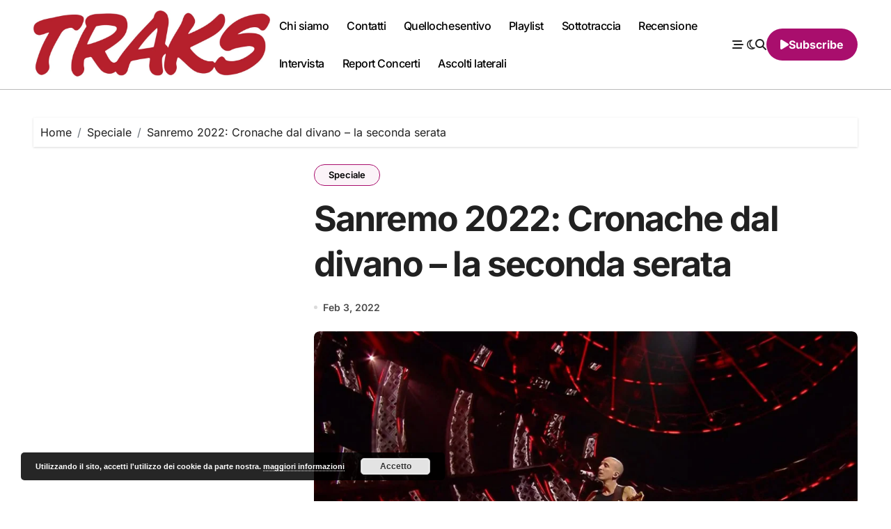

--- FILE ---
content_type: text/html; charset=UTF-8
request_url: https://www.musictraks.com/sanremo-2022-cronache-dal-divano-la-seconda-serata/
body_size: 42227
content:
<!-- =========================
  Page Breadcrumb   
============================== -->
<!DOCTYPE html>
<html lang="it-IT">
<head>
<meta charset="UTF-8">
<meta name="viewport" content="width=device-width, initial-scale=1">
<link rel="profile" href="http://gmpg.org/xfn/11">
<meta name='robots' content='index, follow, max-image-preview:large, max-snippet:-1, max-video-preview:-1' />

	<!-- This site is optimized with the Yoast SEO plugin v26.7 - https://yoast.com/wordpress/plugins/seo/ -->
	<title>Sanremo 2022: Cronache dal divano - la seconda serata - TRAKS</title>
	<meta name="description" content="Proseguono le Cronache dal Divano di TRAKS: ecco com&#039;è andata la seconda serata del Festival di Sanremo 2022" />
	<link rel="canonical" href="https://www.musictraks.com/sanremo-2022-cronache-dal-divano-la-seconda-serata/" />
	<meta property="og:locale" content="it_IT" />
	<meta property="og:type" content="article" />
	<meta property="og:title" content="Sanremo 2022: Cronache dal divano - la seconda serata - TRAKS" />
	<meta property="og:description" content="Proseguono le Cronache dal Divano di TRAKS: ecco com&#039;è andata la seconda serata del Festival di Sanremo 2022" />
	<meta property="og:url" content="https://www.musictraks.com/sanremo-2022-cronache-dal-divano-la-seconda-serata/" />
	<meta property="og:site_name" content="TRAKS" />
	<meta property="article:publisher" content="https://www.facebook.com/musictraks" />
	<meta property="article:author" content="https://www.facebook.com/musictraks" />
	<meta property="article:published_time" content="2022-02-03T10:30:00+00:00" />
	<meta property="article:modified_time" content="2022-03-30T12:42:49+00:00" />
	<meta property="og:image" content="https://www.musictraks.com/wp-content/uploads/2022/02/Cattura-1.jpg" />
	<meta property="og:image:width" content="1024" />
	<meta property="og:image:height" content="650" />
	<meta property="og:image:type" content="image/jpeg" />
	<meta name="author" content="Fabio Alcini" />
	<meta name="twitter:card" content="summary_large_image" />
	<meta name="twitter:creator" content="@Koufax73" />
	<meta name="twitter:site" content="@Koufax73" />
	<meta name="twitter:label1" content="Scritto da" />
	<meta name="twitter:data1" content="Fabio Alcini" />
	<meta name="twitter:label2" content="Tempo di lettura stimato" />
	<meta name="twitter:data2" content="14 minuti" />
	<script type="application/ld+json" class="yoast-schema-graph">{"@context":"https://schema.org","@graph":[{"@type":"Article","@id":"https://www.musictraks.com/sanremo-2022-cronache-dal-divano-la-seconda-serata/#article","isPartOf":{"@id":"https://www.musictraks.com/sanremo-2022-cronache-dal-divano-la-seconda-serata/"},"author":{"@id":"https://www.musictraks.com/#/schema/person/189030a7517f2d063e3d29c16790ad7c"},"headline":"Sanremo 2022: Cronache dal divano &#8211; la seconda serata","datePublished":"2022-02-03T10:30:00+00:00","dateModified":"2022-03-30T12:42:49+00:00","mainEntityOfPage":{"@id":"https://www.musictraks.com/sanremo-2022-cronache-dal-divano-la-seconda-serata/"},"wordCount":2320,"commentCount":0,"publisher":{"@id":"https://www.musictraks.com/#organization"},"image":{"@id":"https://www.musictraks.com/sanremo-2022-cronache-dal-divano-la-seconda-serata/#primaryimage"},"thumbnailUrl":"https://www.musictraks.com/wp-content/uploads/2022/02/Cattura-1.jpg","keywords":["2022","achille lauro","Aka7even","Ana Mena","dargen d'amico","Ditonellapiaga e Rettore","elisa","Emma","fabrizio moro","festival","Gianni Morandi","giovanni truppi","Giusy Ferreri","Highsnob e Hu","irama","Iva Zanicchi","la rappresentante di lista","Le Vibrazioni","Mahmood e Blanco","massimo ranieri","Matteo Romano","Michele Bravi","NOEMI","Rkomi","sangiovanni","sanremo","tananai","yuman"],"articleSection":["Speciale"],"inLanguage":"it-IT","potentialAction":[{"@type":"CommentAction","name":"Comment","target":["https://www.musictraks.com/sanremo-2022-cronache-dal-divano-la-seconda-serata/#respond"]}]},{"@type":"WebPage","@id":"https://www.musictraks.com/sanremo-2022-cronache-dal-divano-la-seconda-serata/","url":"https://www.musictraks.com/sanremo-2022-cronache-dal-divano-la-seconda-serata/","name":"Sanremo 2022: Cronache dal divano - la seconda serata - TRAKS","isPartOf":{"@id":"https://www.musictraks.com/#website"},"primaryImageOfPage":{"@id":"https://www.musictraks.com/sanremo-2022-cronache-dal-divano-la-seconda-serata/#primaryimage"},"image":{"@id":"https://www.musictraks.com/sanremo-2022-cronache-dal-divano-la-seconda-serata/#primaryimage"},"thumbnailUrl":"https://www.musictraks.com/wp-content/uploads/2022/02/Cattura-1.jpg","datePublished":"2022-02-03T10:30:00+00:00","dateModified":"2022-03-30T12:42:49+00:00","description":"Proseguono le Cronache dal Divano di TRAKS: ecco com'è andata la seconda serata del Festival di Sanremo 2022","breadcrumb":{"@id":"https://www.musictraks.com/sanremo-2022-cronache-dal-divano-la-seconda-serata/#breadcrumb"},"inLanguage":"it-IT","potentialAction":[{"@type":"ReadAction","target":["https://www.musictraks.com/sanremo-2022-cronache-dal-divano-la-seconda-serata/"]}],"author":{"@id":"https://www.musictraks.com/#/schema/person/189030a7517f2d063e3d29c16790ad7c"}},{"@type":"ImageObject","inLanguage":"it-IT","@id":"https://www.musictraks.com/sanremo-2022-cronache-dal-divano-la-seconda-serata/#primaryimage","url":"https://www.musictraks.com/wp-content/uploads/2022/02/Cattura-1.jpg","contentUrl":"https://www.musictraks.com/wp-content/uploads/2022/02/Cattura-1.jpg","width":1024,"height":650,"caption":"sanremo 2022 giovanni truppi"},{"@type":"BreadcrumbList","@id":"https://www.musictraks.com/sanremo-2022-cronache-dal-divano-la-seconda-serata/#breadcrumb","itemListElement":[{"@type":"ListItem","position":1,"name":"Home","item":"https://www.musictraks.com/"},{"@type":"ListItem","position":2,"name":"Sanremo 2022: Cronache dal divano &#8211; la seconda serata"}]},{"@type":"WebSite","@id":"https://www.musictraks.com/#website","url":"https://www.musictraks.com/","name":"TRAKS","description":"musica indipendente","publisher":{"@id":"https://www.musictraks.com/#organization"},"potentialAction":[{"@type":"SearchAction","target":{"@type":"EntryPoint","urlTemplate":"https://www.musictraks.com/?s={search_term_string}"},"query-input":{"@type":"PropertyValueSpecification","valueRequired":true,"valueName":"search_term_string"}}],"inLanguage":"it-IT"},{"@type":"Organization","@id":"https://www.musictraks.com/#organization","name":"TRAKS","url":"https://www.musictraks.com/","logo":{"@type":"ImageObject","inLanguage":"it-IT","@id":"https://www.musictraks.com/#/schema/logo/image/","url":"https://www.musictraks.com/wp-content/uploads/2020/09/cropped-traks.jpg","contentUrl":"https://www.musictraks.com/wp-content/uploads/2020/09/cropped-traks.jpg","width":512,"height":512,"caption":"TRAKS"},"image":{"@id":"https://www.musictraks.com/#/schema/logo/image/"},"sameAs":["https://www.facebook.com/musictraks","https://x.com/Koufax73","https://www.instagram.com/musictraks/","https://www.linkedin.com/profile/public-profile-settings?trk=prof-edit-edit-public_profile","https://it.pinterest.com/fabioalcini/","https://www.youtube.com/channel/UC346pEMwB2QqDasNANHZ2AQ/videos"]},{"@type":"Person","@id":"https://www.musictraks.com/#/schema/person/189030a7517f2d063e3d29c16790ad7c","name":"Fabio Alcini","image":{"@type":"ImageObject","inLanguage":"it-IT","@id":"https://www.musictraks.com/#/schema/person/image/87a9ca33ee687365015d0dff7886f094","url":"https://secure.gravatar.com/avatar/14a57e1976166017192e577fdbac5611128c5c9fe2d24c82bb6707bf2439e446?s=96&d=mm&r=g","contentUrl":"https://secure.gravatar.com/avatar/14a57e1976166017192e577fdbac5611128c5c9fe2d24c82bb6707bf2439e446?s=96&d=mm&r=g","caption":"Fabio Alcini"},"description":"Direttore responsabile. Trent’anni e più da giornalista (musicale e non), qualcuno di più da ascoltatore appassionato (musicale e non). Con TRAKS portiamo avanti una missione quotidiana per tutelare, far conoscere e ampliare gli orizzonti della musica emergente italiana","sameAs":["http://www.musictraks.com","https://www.facebook.com/musictraks","https://www.instagram.com/musictraks/","https://x.com/Koufax73"],"url":"https://www.musictraks.com/author/koufax73/"}]}</script>
	<!-- / Yoast SEO plugin. -->


<link rel='dns-prefetch' href='//secure.gravatar.com' />
<link rel='dns-prefetch' href='//stats.wp.com' />
<link rel='dns-prefetch' href='//jetpack.wordpress.com' />
<link rel='dns-prefetch' href='//s0.wp.com' />
<link rel='dns-prefetch' href='//public-api.wordpress.com' />
<link rel='dns-prefetch' href='//0.gravatar.com' />
<link rel='dns-prefetch' href='//1.gravatar.com' />
<link rel='dns-prefetch' href='//2.gravatar.com' />
<link rel='dns-prefetch' href='//widgets.wp.com' />
<link rel="alternate" type="application/rss+xml" title="TRAKS &raquo; Feed" href="https://www.musictraks.com/feed/" />
<link rel="alternate" type="application/rss+xml" title="TRAKS &raquo; Feed dei commenti" href="https://www.musictraks.com/comments/feed/" />
<link rel="alternate" type="application/rss+xml" title="TRAKS &raquo; Sanremo 2022: Cronache dal divano &#8211; la seconda serata Feed dei commenti" href="https://www.musictraks.com/sanremo-2022-cronache-dal-divano-la-seconda-serata/feed/" />
<link rel="alternate" title="oEmbed (JSON)" type="application/json+oembed" href="https://www.musictraks.com/wp-json/oembed/1.0/embed?url=https%3A%2F%2Fwww.musictraks.com%2Fsanremo-2022-cronache-dal-divano-la-seconda-serata%2F" />
<link rel="alternate" title="oEmbed (XML)" type="text/xml+oembed" href="https://www.musictraks.com/wp-json/oembed/1.0/embed?url=https%3A%2F%2Fwww.musictraks.com%2Fsanremo-2022-cronache-dal-divano-la-seconda-serata%2F&#038;format=xml" />
		<!-- This site uses the Google Analytics by MonsterInsights plugin v9.11.1 - Using Analytics tracking - https://www.monsterinsights.com/ -->
							<script src="//www.googletagmanager.com/gtag/js?id=G-WSXH9CRKG4"  data-cfasync="false" data-wpfc-render="false" type="text/javascript" async></script>
			<script data-cfasync="false" data-wpfc-render="false" type="text/javascript">
				var mi_version = '9.11.1';
				var mi_track_user = true;
				var mi_no_track_reason = '';
								var MonsterInsightsDefaultLocations = {"page_location":"https:\/\/www.musictraks.com\/sanremo-2022-cronache-dal-divano-la-seconda-serata\/"};
								if ( typeof MonsterInsightsPrivacyGuardFilter === 'function' ) {
					var MonsterInsightsLocations = (typeof MonsterInsightsExcludeQuery === 'object') ? MonsterInsightsPrivacyGuardFilter( MonsterInsightsExcludeQuery ) : MonsterInsightsPrivacyGuardFilter( MonsterInsightsDefaultLocations );
				} else {
					var MonsterInsightsLocations = (typeof MonsterInsightsExcludeQuery === 'object') ? MonsterInsightsExcludeQuery : MonsterInsightsDefaultLocations;
				}

								var disableStrs = [
										'ga-disable-G-WSXH9CRKG4',
									];

				/* Function to detect opted out users */
				function __gtagTrackerIsOptedOut() {
					for (var index = 0; index < disableStrs.length; index++) {
						if (document.cookie.indexOf(disableStrs[index] + '=true') > -1) {
							return true;
						}
					}

					return false;
				}

				/* Disable tracking if the opt-out cookie exists. */
				if (__gtagTrackerIsOptedOut()) {
					for (var index = 0; index < disableStrs.length; index++) {
						window[disableStrs[index]] = true;
					}
				}

				/* Opt-out function */
				function __gtagTrackerOptout() {
					for (var index = 0; index < disableStrs.length; index++) {
						document.cookie = disableStrs[index] + '=true; expires=Thu, 31 Dec 2099 23:59:59 UTC; path=/';
						window[disableStrs[index]] = true;
					}
				}

				if ('undefined' === typeof gaOptout) {
					function gaOptout() {
						__gtagTrackerOptout();
					}
				}
								window.dataLayer = window.dataLayer || [];

				window.MonsterInsightsDualTracker = {
					helpers: {},
					trackers: {},
				};
				if (mi_track_user) {
					function __gtagDataLayer() {
						dataLayer.push(arguments);
					}

					function __gtagTracker(type, name, parameters) {
						if (!parameters) {
							parameters = {};
						}

						if (parameters.send_to) {
							__gtagDataLayer.apply(null, arguments);
							return;
						}

						if (type === 'event') {
														parameters.send_to = monsterinsights_frontend.v4_id;
							var hookName = name;
							if (typeof parameters['event_category'] !== 'undefined') {
								hookName = parameters['event_category'] + ':' + name;
							}

							if (typeof MonsterInsightsDualTracker.trackers[hookName] !== 'undefined') {
								MonsterInsightsDualTracker.trackers[hookName](parameters);
							} else {
								__gtagDataLayer('event', name, parameters);
							}
							
						} else {
							__gtagDataLayer.apply(null, arguments);
						}
					}

					__gtagTracker('js', new Date());
					__gtagTracker('set', {
						'developer_id.dZGIzZG': true,
											});
					if ( MonsterInsightsLocations.page_location ) {
						__gtagTracker('set', MonsterInsightsLocations);
					}
										__gtagTracker('config', 'G-WSXH9CRKG4', {"forceSSL":"true","link_attribution":"true"} );
										window.gtag = __gtagTracker;										(function () {
						/* https://developers.google.com/analytics/devguides/collection/analyticsjs/ */
						/* ga and __gaTracker compatibility shim. */
						var noopfn = function () {
							return null;
						};
						var newtracker = function () {
							return new Tracker();
						};
						var Tracker = function () {
							return null;
						};
						var p = Tracker.prototype;
						p.get = noopfn;
						p.set = noopfn;
						p.send = function () {
							var args = Array.prototype.slice.call(arguments);
							args.unshift('send');
							__gaTracker.apply(null, args);
						};
						var __gaTracker = function () {
							var len = arguments.length;
							if (len === 0) {
								return;
							}
							var f = arguments[len - 1];
							if (typeof f !== 'object' || f === null || typeof f.hitCallback !== 'function') {
								if ('send' === arguments[0]) {
									var hitConverted, hitObject = false, action;
									if ('event' === arguments[1]) {
										if ('undefined' !== typeof arguments[3]) {
											hitObject = {
												'eventAction': arguments[3],
												'eventCategory': arguments[2],
												'eventLabel': arguments[4],
												'value': arguments[5] ? arguments[5] : 1,
											}
										}
									}
									if ('pageview' === arguments[1]) {
										if ('undefined' !== typeof arguments[2]) {
											hitObject = {
												'eventAction': 'page_view',
												'page_path': arguments[2],
											}
										}
									}
									if (typeof arguments[2] === 'object') {
										hitObject = arguments[2];
									}
									if (typeof arguments[5] === 'object') {
										Object.assign(hitObject, arguments[5]);
									}
									if ('undefined' !== typeof arguments[1].hitType) {
										hitObject = arguments[1];
										if ('pageview' === hitObject.hitType) {
											hitObject.eventAction = 'page_view';
										}
									}
									if (hitObject) {
										action = 'timing' === arguments[1].hitType ? 'timing_complete' : hitObject.eventAction;
										hitConverted = mapArgs(hitObject);
										__gtagTracker('event', action, hitConverted);
									}
								}
								return;
							}

							function mapArgs(args) {
								var arg, hit = {};
								var gaMap = {
									'eventCategory': 'event_category',
									'eventAction': 'event_action',
									'eventLabel': 'event_label',
									'eventValue': 'event_value',
									'nonInteraction': 'non_interaction',
									'timingCategory': 'event_category',
									'timingVar': 'name',
									'timingValue': 'value',
									'timingLabel': 'event_label',
									'page': 'page_path',
									'location': 'page_location',
									'title': 'page_title',
									'referrer' : 'page_referrer',
								};
								for (arg in args) {
																		if (!(!args.hasOwnProperty(arg) || !gaMap.hasOwnProperty(arg))) {
										hit[gaMap[arg]] = args[arg];
									} else {
										hit[arg] = args[arg];
									}
								}
								return hit;
							}

							try {
								f.hitCallback();
							} catch (ex) {
							}
						};
						__gaTracker.create = newtracker;
						__gaTracker.getByName = newtracker;
						__gaTracker.getAll = function () {
							return [];
						};
						__gaTracker.remove = noopfn;
						__gaTracker.loaded = true;
						window['__gaTracker'] = __gaTracker;
					})();
									} else {
										console.log("");
					(function () {
						function __gtagTracker() {
							return null;
						}

						window['__gtagTracker'] = __gtagTracker;
						window['gtag'] = __gtagTracker;
					})();
									}
			</script>
							<!-- / Google Analytics by MonsterInsights -->
		<style id='wp-img-auto-sizes-contain-inline-css' type='text/css'>
img:is([sizes=auto i],[sizes^="auto," i]){contain-intrinsic-size:3000px 1500px}
/*# sourceURL=wp-img-auto-sizes-contain-inline-css */
</style>
<link rel='stylesheet' id='jetpack_related-posts-css' href='https://www.musictraks.com/wp-content/plugins/jetpack/modules/related-posts/related-posts.css' type='text/css' media='all' />
<link rel='stylesheet' id='blogdata-theme-fonts-css' href='https://www.musictraks.com/wp-content/fonts/39f1cf82ce7cc91f0700cf50fa57c361.css' type='text/css' media='all' />
<style id='wp-block-library-inline-css' type='text/css'>
:root{--wp-block-synced-color:#7a00df;--wp-block-synced-color--rgb:122,0,223;--wp-bound-block-color:var(--wp-block-synced-color);--wp-editor-canvas-background:#ddd;--wp-admin-theme-color:#007cba;--wp-admin-theme-color--rgb:0,124,186;--wp-admin-theme-color-darker-10:#006ba1;--wp-admin-theme-color-darker-10--rgb:0,107,160.5;--wp-admin-theme-color-darker-20:#005a87;--wp-admin-theme-color-darker-20--rgb:0,90,135;--wp-admin-border-width-focus:2px}@media (min-resolution:192dpi){:root{--wp-admin-border-width-focus:1.5px}}.wp-element-button{cursor:pointer}:root .has-very-light-gray-background-color{background-color:#eee}:root .has-very-dark-gray-background-color{background-color:#313131}:root .has-very-light-gray-color{color:#eee}:root .has-very-dark-gray-color{color:#313131}:root .has-vivid-green-cyan-to-vivid-cyan-blue-gradient-background{background:linear-gradient(135deg,#00d084,#0693e3)}:root .has-purple-crush-gradient-background{background:linear-gradient(135deg,#34e2e4,#4721fb 50%,#ab1dfe)}:root .has-hazy-dawn-gradient-background{background:linear-gradient(135deg,#faaca8,#dad0ec)}:root .has-subdued-olive-gradient-background{background:linear-gradient(135deg,#fafae1,#67a671)}:root .has-atomic-cream-gradient-background{background:linear-gradient(135deg,#fdd79a,#004a59)}:root .has-nightshade-gradient-background{background:linear-gradient(135deg,#330968,#31cdcf)}:root .has-midnight-gradient-background{background:linear-gradient(135deg,#020381,#2874fc)}:root{--wp--preset--font-size--normal:16px;--wp--preset--font-size--huge:42px}.has-regular-font-size{font-size:1em}.has-larger-font-size{font-size:2.625em}.has-normal-font-size{font-size:var(--wp--preset--font-size--normal)}.has-huge-font-size{font-size:var(--wp--preset--font-size--huge)}.has-text-align-center{text-align:center}.has-text-align-left{text-align:left}.has-text-align-right{text-align:right}.has-fit-text{white-space:nowrap!important}#end-resizable-editor-section{display:none}.aligncenter{clear:both}.items-justified-left{justify-content:flex-start}.items-justified-center{justify-content:center}.items-justified-right{justify-content:flex-end}.items-justified-space-between{justify-content:space-between}.screen-reader-text{border:0;clip-path:inset(50%);height:1px;margin:-1px;overflow:hidden;padding:0;position:absolute;width:1px;word-wrap:normal!important}.screen-reader-text:focus{background-color:#ddd;clip-path:none;color:#444;display:block;font-size:1em;height:auto;left:5px;line-height:normal;padding:15px 23px 14px;text-decoration:none;top:5px;width:auto;z-index:100000}html :where(.has-border-color){border-style:solid}html :where([style*=border-top-color]){border-top-style:solid}html :where([style*=border-right-color]){border-right-style:solid}html :where([style*=border-bottom-color]){border-bottom-style:solid}html :where([style*=border-left-color]){border-left-style:solid}html :where([style*=border-width]){border-style:solid}html :where([style*=border-top-width]){border-top-style:solid}html :where([style*=border-right-width]){border-right-style:solid}html :where([style*=border-bottom-width]){border-bottom-style:solid}html :where([style*=border-left-width]){border-left-style:solid}html :where(img[class*=wp-image-]){height:auto;max-width:100%}:where(figure){margin:0 0 1em}html :where(.is-position-sticky){--wp-admin--admin-bar--position-offset:var(--wp-admin--admin-bar--height,0px)}@media screen and (max-width:600px){html :where(.is-position-sticky){--wp-admin--admin-bar--position-offset:0px}}

/*# sourceURL=wp-block-library-inline-css */
</style><style id='wp-block-heading-inline-css' type='text/css'>
h1:where(.wp-block-heading).has-background,h2:where(.wp-block-heading).has-background,h3:where(.wp-block-heading).has-background,h4:where(.wp-block-heading).has-background,h5:where(.wp-block-heading).has-background,h6:where(.wp-block-heading).has-background{padding:1.25em 2.375em}h1.has-text-align-left[style*=writing-mode]:where([style*=vertical-lr]),h1.has-text-align-right[style*=writing-mode]:where([style*=vertical-rl]),h2.has-text-align-left[style*=writing-mode]:where([style*=vertical-lr]),h2.has-text-align-right[style*=writing-mode]:where([style*=vertical-rl]),h3.has-text-align-left[style*=writing-mode]:where([style*=vertical-lr]),h3.has-text-align-right[style*=writing-mode]:where([style*=vertical-rl]),h4.has-text-align-left[style*=writing-mode]:where([style*=vertical-lr]),h4.has-text-align-right[style*=writing-mode]:where([style*=vertical-rl]),h5.has-text-align-left[style*=writing-mode]:where([style*=vertical-lr]),h5.has-text-align-right[style*=writing-mode]:where([style*=vertical-rl]),h6.has-text-align-left[style*=writing-mode]:where([style*=vertical-lr]),h6.has-text-align-right[style*=writing-mode]:where([style*=vertical-rl]){rotate:180deg}
/*# sourceURL=https://www.musictraks.com/wp-includes/blocks/heading/style.min.css */
</style>
<style id='wp-block-image-inline-css' type='text/css'>
.wp-block-image>a,.wp-block-image>figure>a{display:inline-block}.wp-block-image img{box-sizing:border-box;height:auto;max-width:100%;vertical-align:bottom}@media not (prefers-reduced-motion){.wp-block-image img.hide{visibility:hidden}.wp-block-image img.show{animation:show-content-image .4s}}.wp-block-image[style*=border-radius] img,.wp-block-image[style*=border-radius]>a{border-radius:inherit}.wp-block-image.has-custom-border img{box-sizing:border-box}.wp-block-image.aligncenter{text-align:center}.wp-block-image.alignfull>a,.wp-block-image.alignwide>a{width:100%}.wp-block-image.alignfull img,.wp-block-image.alignwide img{height:auto;width:100%}.wp-block-image .aligncenter,.wp-block-image .alignleft,.wp-block-image .alignright,.wp-block-image.aligncenter,.wp-block-image.alignleft,.wp-block-image.alignright{display:table}.wp-block-image .aligncenter>figcaption,.wp-block-image .alignleft>figcaption,.wp-block-image .alignright>figcaption,.wp-block-image.aligncenter>figcaption,.wp-block-image.alignleft>figcaption,.wp-block-image.alignright>figcaption{caption-side:bottom;display:table-caption}.wp-block-image .alignleft{float:left;margin:.5em 1em .5em 0}.wp-block-image .alignright{float:right;margin:.5em 0 .5em 1em}.wp-block-image .aligncenter{margin-left:auto;margin-right:auto}.wp-block-image :where(figcaption){margin-bottom:1em;margin-top:.5em}.wp-block-image.is-style-circle-mask img{border-radius:9999px}@supports ((-webkit-mask-image:none) or (mask-image:none)) or (-webkit-mask-image:none){.wp-block-image.is-style-circle-mask img{border-radius:0;-webkit-mask-image:url('data:image/svg+xml;utf8,<svg viewBox="0 0 100 100" xmlns="http://www.w3.org/2000/svg"><circle cx="50" cy="50" r="50"/></svg>');mask-image:url('data:image/svg+xml;utf8,<svg viewBox="0 0 100 100" xmlns="http://www.w3.org/2000/svg"><circle cx="50" cy="50" r="50"/></svg>');mask-mode:alpha;-webkit-mask-position:center;mask-position:center;-webkit-mask-repeat:no-repeat;mask-repeat:no-repeat;-webkit-mask-size:contain;mask-size:contain}}:root :where(.wp-block-image.is-style-rounded img,.wp-block-image .is-style-rounded img){border-radius:9999px}.wp-block-image figure{margin:0}.wp-lightbox-container{display:flex;flex-direction:column;position:relative}.wp-lightbox-container img{cursor:zoom-in}.wp-lightbox-container img:hover+button{opacity:1}.wp-lightbox-container button{align-items:center;backdrop-filter:blur(16px) saturate(180%);background-color:#5a5a5a40;border:none;border-radius:4px;cursor:zoom-in;display:flex;height:20px;justify-content:center;opacity:0;padding:0;position:absolute;right:16px;text-align:center;top:16px;width:20px;z-index:100}@media not (prefers-reduced-motion){.wp-lightbox-container button{transition:opacity .2s ease}}.wp-lightbox-container button:focus-visible{outline:3px auto #5a5a5a40;outline:3px auto -webkit-focus-ring-color;outline-offset:3px}.wp-lightbox-container button:hover{cursor:pointer;opacity:1}.wp-lightbox-container button:focus{opacity:1}.wp-lightbox-container button:focus,.wp-lightbox-container button:hover,.wp-lightbox-container button:not(:hover):not(:active):not(.has-background){background-color:#5a5a5a40;border:none}.wp-lightbox-overlay{box-sizing:border-box;cursor:zoom-out;height:100vh;left:0;overflow:hidden;position:fixed;top:0;visibility:hidden;width:100%;z-index:100000}.wp-lightbox-overlay .close-button{align-items:center;cursor:pointer;display:flex;justify-content:center;min-height:40px;min-width:40px;padding:0;position:absolute;right:calc(env(safe-area-inset-right) + 16px);top:calc(env(safe-area-inset-top) + 16px);z-index:5000000}.wp-lightbox-overlay .close-button:focus,.wp-lightbox-overlay .close-button:hover,.wp-lightbox-overlay .close-button:not(:hover):not(:active):not(.has-background){background:none;border:none}.wp-lightbox-overlay .lightbox-image-container{height:var(--wp--lightbox-container-height);left:50%;overflow:hidden;position:absolute;top:50%;transform:translate(-50%,-50%);transform-origin:top left;width:var(--wp--lightbox-container-width);z-index:9999999999}.wp-lightbox-overlay .wp-block-image{align-items:center;box-sizing:border-box;display:flex;height:100%;justify-content:center;margin:0;position:relative;transform-origin:0 0;width:100%;z-index:3000000}.wp-lightbox-overlay .wp-block-image img{height:var(--wp--lightbox-image-height);min-height:var(--wp--lightbox-image-height);min-width:var(--wp--lightbox-image-width);width:var(--wp--lightbox-image-width)}.wp-lightbox-overlay .wp-block-image figcaption{display:none}.wp-lightbox-overlay button{background:none;border:none}.wp-lightbox-overlay .scrim{background-color:#fff;height:100%;opacity:.9;position:absolute;width:100%;z-index:2000000}.wp-lightbox-overlay.active{visibility:visible}@media not (prefers-reduced-motion){.wp-lightbox-overlay.active{animation:turn-on-visibility .25s both}.wp-lightbox-overlay.active img{animation:turn-on-visibility .35s both}.wp-lightbox-overlay.show-closing-animation:not(.active){animation:turn-off-visibility .35s both}.wp-lightbox-overlay.show-closing-animation:not(.active) img{animation:turn-off-visibility .25s both}.wp-lightbox-overlay.zoom.active{animation:none;opacity:1;visibility:visible}.wp-lightbox-overlay.zoom.active .lightbox-image-container{animation:lightbox-zoom-in .4s}.wp-lightbox-overlay.zoom.active .lightbox-image-container img{animation:none}.wp-lightbox-overlay.zoom.active .scrim{animation:turn-on-visibility .4s forwards}.wp-lightbox-overlay.zoom.show-closing-animation:not(.active){animation:none}.wp-lightbox-overlay.zoom.show-closing-animation:not(.active) .lightbox-image-container{animation:lightbox-zoom-out .4s}.wp-lightbox-overlay.zoom.show-closing-animation:not(.active) .lightbox-image-container img{animation:none}.wp-lightbox-overlay.zoom.show-closing-animation:not(.active) .scrim{animation:turn-off-visibility .4s forwards}}@keyframes show-content-image{0%{visibility:hidden}99%{visibility:hidden}to{visibility:visible}}@keyframes turn-on-visibility{0%{opacity:0}to{opacity:1}}@keyframes turn-off-visibility{0%{opacity:1;visibility:visible}99%{opacity:0;visibility:visible}to{opacity:0;visibility:hidden}}@keyframes lightbox-zoom-in{0%{transform:translate(calc((-100vw + var(--wp--lightbox-scrollbar-width))/2 + var(--wp--lightbox-initial-left-position)),calc(-50vh + var(--wp--lightbox-initial-top-position))) scale(var(--wp--lightbox-scale))}to{transform:translate(-50%,-50%) scale(1)}}@keyframes lightbox-zoom-out{0%{transform:translate(-50%,-50%) scale(1);visibility:visible}99%{visibility:visible}to{transform:translate(calc((-100vw + var(--wp--lightbox-scrollbar-width))/2 + var(--wp--lightbox-initial-left-position)),calc(-50vh + var(--wp--lightbox-initial-top-position))) scale(var(--wp--lightbox-scale));visibility:hidden}}
/*# sourceURL=https://www.musictraks.com/wp-includes/blocks/image/style.min.css */
</style>
<style id='wp-block-image-theme-inline-css' type='text/css'>
:root :where(.wp-block-image figcaption){color:#555;font-size:13px;text-align:center}.is-dark-theme :root :where(.wp-block-image figcaption){color:#ffffffa6}.wp-block-image{margin:0 0 1em}
/*# sourceURL=https://www.musictraks.com/wp-includes/blocks/image/theme.min.css */
</style>
<style id='wp-block-search-inline-css' type='text/css'>
.wp-block-search__button{margin-left:10px;word-break:normal}.wp-block-search__button.has-icon{line-height:0}.wp-block-search__button svg{height:1.25em;min-height:24px;min-width:24px;width:1.25em;fill:currentColor;vertical-align:text-bottom}:where(.wp-block-search__button){border:1px solid #ccc;padding:6px 10px}.wp-block-search__inside-wrapper{display:flex;flex:auto;flex-wrap:nowrap;max-width:100%}.wp-block-search__label{width:100%}.wp-block-search.wp-block-search__button-only .wp-block-search__button{box-sizing:border-box;display:flex;flex-shrink:0;justify-content:center;margin-left:0;max-width:100%}.wp-block-search.wp-block-search__button-only .wp-block-search__inside-wrapper{min-width:0!important;transition-property:width}.wp-block-search.wp-block-search__button-only .wp-block-search__input{flex-basis:100%;transition-duration:.3s}.wp-block-search.wp-block-search__button-only.wp-block-search__searchfield-hidden,.wp-block-search.wp-block-search__button-only.wp-block-search__searchfield-hidden .wp-block-search__inside-wrapper{overflow:hidden}.wp-block-search.wp-block-search__button-only.wp-block-search__searchfield-hidden .wp-block-search__input{border-left-width:0!important;border-right-width:0!important;flex-basis:0;flex-grow:0;margin:0;min-width:0!important;padding-left:0!important;padding-right:0!important;width:0!important}:where(.wp-block-search__input){appearance:none;border:1px solid #949494;flex-grow:1;font-family:inherit;font-size:inherit;font-style:inherit;font-weight:inherit;letter-spacing:inherit;line-height:inherit;margin-left:0;margin-right:0;min-width:3rem;padding:8px;text-decoration:unset!important;text-transform:inherit}:where(.wp-block-search__button-inside .wp-block-search__inside-wrapper){background-color:#fff;border:1px solid #949494;box-sizing:border-box;padding:4px}:where(.wp-block-search__button-inside .wp-block-search__inside-wrapper) .wp-block-search__input{border:none;border-radius:0;padding:0 4px}:where(.wp-block-search__button-inside .wp-block-search__inside-wrapper) .wp-block-search__input:focus{outline:none}:where(.wp-block-search__button-inside .wp-block-search__inside-wrapper) :where(.wp-block-search__button){padding:4px 8px}.wp-block-search.aligncenter .wp-block-search__inside-wrapper{margin:auto}.wp-block[data-align=right] .wp-block-search.wp-block-search__button-only .wp-block-search__inside-wrapper{float:right}
/*# sourceURL=https://www.musictraks.com/wp-includes/blocks/search/style.min.css */
</style>
<style id='wp-block-search-theme-inline-css' type='text/css'>
.wp-block-search .wp-block-search__label{font-weight:700}.wp-block-search__button{border:1px solid #ccc;padding:.375em .625em}
/*# sourceURL=https://www.musictraks.com/wp-includes/blocks/search/theme.min.css */
</style>
<style id='wp-block-embed-inline-css' type='text/css'>
.wp-block-embed.alignleft,.wp-block-embed.alignright,.wp-block[data-align=left]>[data-type="core/embed"],.wp-block[data-align=right]>[data-type="core/embed"]{max-width:360px;width:100%}.wp-block-embed.alignleft .wp-block-embed__wrapper,.wp-block-embed.alignright .wp-block-embed__wrapper,.wp-block[data-align=left]>[data-type="core/embed"] .wp-block-embed__wrapper,.wp-block[data-align=right]>[data-type="core/embed"] .wp-block-embed__wrapper{min-width:280px}.wp-block-cover .wp-block-embed{min-height:240px;min-width:320px}.wp-block-embed{overflow-wrap:break-word}.wp-block-embed :where(figcaption){margin-bottom:1em;margin-top:.5em}.wp-block-embed iframe{max-width:100%}.wp-block-embed__wrapper{position:relative}.wp-embed-responsive .wp-has-aspect-ratio .wp-block-embed__wrapper:before{content:"";display:block;padding-top:50%}.wp-embed-responsive .wp-has-aspect-ratio iframe{bottom:0;height:100%;left:0;position:absolute;right:0;top:0;width:100%}.wp-embed-responsive .wp-embed-aspect-21-9 .wp-block-embed__wrapper:before{padding-top:42.85%}.wp-embed-responsive .wp-embed-aspect-18-9 .wp-block-embed__wrapper:before{padding-top:50%}.wp-embed-responsive .wp-embed-aspect-16-9 .wp-block-embed__wrapper:before{padding-top:56.25%}.wp-embed-responsive .wp-embed-aspect-4-3 .wp-block-embed__wrapper:before{padding-top:75%}.wp-embed-responsive .wp-embed-aspect-1-1 .wp-block-embed__wrapper:before{padding-top:100%}.wp-embed-responsive .wp-embed-aspect-9-16 .wp-block-embed__wrapper:before{padding-top:177.77%}.wp-embed-responsive .wp-embed-aspect-1-2 .wp-block-embed__wrapper:before{padding-top:200%}
/*# sourceURL=https://www.musictraks.com/wp-includes/blocks/embed/style.min.css */
</style>
<style id='wp-block-embed-theme-inline-css' type='text/css'>
.wp-block-embed :where(figcaption){color:#555;font-size:13px;text-align:center}.is-dark-theme .wp-block-embed :where(figcaption){color:#ffffffa6}.wp-block-embed{margin:0 0 1em}
/*# sourceURL=https://www.musictraks.com/wp-includes/blocks/embed/theme.min.css */
</style>
<style id='wp-block-paragraph-inline-css' type='text/css'>
.is-small-text{font-size:.875em}.is-regular-text{font-size:1em}.is-large-text{font-size:2.25em}.is-larger-text{font-size:3em}.has-drop-cap:not(:focus):first-letter{float:left;font-size:8.4em;font-style:normal;font-weight:100;line-height:.68;margin:.05em .1em 0 0;text-transform:uppercase}body.rtl .has-drop-cap:not(:focus):first-letter{float:none;margin-left:.1em}p.has-drop-cap.has-background{overflow:hidden}:root :where(p.has-background){padding:1.25em 2.375em}:where(p.has-text-color:not(.has-link-color)) a{color:inherit}p.has-text-align-left[style*="writing-mode:vertical-lr"],p.has-text-align-right[style*="writing-mode:vertical-rl"]{rotate:180deg}
/*# sourceURL=https://www.musictraks.com/wp-includes/blocks/paragraph/style.min.css */
</style>
<style id='global-styles-inline-css' type='text/css'>
:root{--wp--preset--aspect-ratio--square: 1;--wp--preset--aspect-ratio--4-3: 4/3;--wp--preset--aspect-ratio--3-4: 3/4;--wp--preset--aspect-ratio--3-2: 3/2;--wp--preset--aspect-ratio--2-3: 2/3;--wp--preset--aspect-ratio--16-9: 16/9;--wp--preset--aspect-ratio--9-16: 9/16;--wp--preset--color--black: #000000;--wp--preset--color--cyan-bluish-gray: #abb8c3;--wp--preset--color--white: #ffffff;--wp--preset--color--pale-pink: #f78da7;--wp--preset--color--vivid-red: #cf2e2e;--wp--preset--color--luminous-vivid-orange: #ff6900;--wp--preset--color--luminous-vivid-amber: #fcb900;--wp--preset--color--light-green-cyan: #7bdcb5;--wp--preset--color--vivid-green-cyan: #00d084;--wp--preset--color--pale-cyan-blue: #8ed1fc;--wp--preset--color--vivid-cyan-blue: #0693e3;--wp--preset--color--vivid-purple: #9b51e0;--wp--preset--gradient--vivid-cyan-blue-to-vivid-purple: linear-gradient(135deg,rgb(6,147,227) 0%,rgb(155,81,224) 100%);--wp--preset--gradient--light-green-cyan-to-vivid-green-cyan: linear-gradient(135deg,rgb(122,220,180) 0%,rgb(0,208,130) 100%);--wp--preset--gradient--luminous-vivid-amber-to-luminous-vivid-orange: linear-gradient(135deg,rgb(252,185,0) 0%,rgb(255,105,0) 100%);--wp--preset--gradient--luminous-vivid-orange-to-vivid-red: linear-gradient(135deg,rgb(255,105,0) 0%,rgb(207,46,46) 100%);--wp--preset--gradient--very-light-gray-to-cyan-bluish-gray: linear-gradient(135deg,rgb(238,238,238) 0%,rgb(169,184,195) 100%);--wp--preset--gradient--cool-to-warm-spectrum: linear-gradient(135deg,rgb(74,234,220) 0%,rgb(151,120,209) 20%,rgb(207,42,186) 40%,rgb(238,44,130) 60%,rgb(251,105,98) 80%,rgb(254,248,76) 100%);--wp--preset--gradient--blush-light-purple: linear-gradient(135deg,rgb(255,206,236) 0%,rgb(152,150,240) 100%);--wp--preset--gradient--blush-bordeaux: linear-gradient(135deg,rgb(254,205,165) 0%,rgb(254,45,45) 50%,rgb(107,0,62) 100%);--wp--preset--gradient--luminous-dusk: linear-gradient(135deg,rgb(255,203,112) 0%,rgb(199,81,192) 50%,rgb(65,88,208) 100%);--wp--preset--gradient--pale-ocean: linear-gradient(135deg,rgb(255,245,203) 0%,rgb(182,227,212) 50%,rgb(51,167,181) 100%);--wp--preset--gradient--electric-grass: linear-gradient(135deg,rgb(202,248,128) 0%,rgb(113,206,126) 100%);--wp--preset--gradient--midnight: linear-gradient(135deg,rgb(2,3,129) 0%,rgb(40,116,252) 100%);--wp--preset--font-size--small: 13px;--wp--preset--font-size--medium: 20px;--wp--preset--font-size--large: 36px;--wp--preset--font-size--x-large: 42px;--wp--preset--spacing--20: 0.44rem;--wp--preset--spacing--30: 0.67rem;--wp--preset--spacing--40: 1rem;--wp--preset--spacing--50: 1.5rem;--wp--preset--spacing--60: 2.25rem;--wp--preset--spacing--70: 3.38rem;--wp--preset--spacing--80: 5.06rem;--wp--preset--shadow--natural: 6px 6px 9px rgba(0, 0, 0, 0.2);--wp--preset--shadow--deep: 12px 12px 50px rgba(0, 0, 0, 0.4);--wp--preset--shadow--sharp: 6px 6px 0px rgba(0, 0, 0, 0.2);--wp--preset--shadow--outlined: 6px 6px 0px -3px rgb(255, 255, 255), 6px 6px rgb(0, 0, 0);--wp--preset--shadow--crisp: 6px 6px 0px rgb(0, 0, 0);}:root :where(.is-layout-flow) > :first-child{margin-block-start: 0;}:root :where(.is-layout-flow) > :last-child{margin-block-end: 0;}:root :where(.is-layout-flow) > *{margin-block-start: 24px;margin-block-end: 0;}:root :where(.is-layout-constrained) > :first-child{margin-block-start: 0;}:root :where(.is-layout-constrained) > :last-child{margin-block-end: 0;}:root :where(.is-layout-constrained) > *{margin-block-start: 24px;margin-block-end: 0;}:root :where(.is-layout-flex){gap: 24px;}:root :where(.is-layout-grid){gap: 24px;}body .is-layout-flex{display: flex;}.is-layout-flex{flex-wrap: wrap;align-items: center;}.is-layout-flex > :is(*, div){margin: 0;}body .is-layout-grid{display: grid;}.is-layout-grid > :is(*, div){margin: 0;}.has-black-color{color: var(--wp--preset--color--black) !important;}.has-cyan-bluish-gray-color{color: var(--wp--preset--color--cyan-bluish-gray) !important;}.has-white-color{color: var(--wp--preset--color--white) !important;}.has-pale-pink-color{color: var(--wp--preset--color--pale-pink) !important;}.has-vivid-red-color{color: var(--wp--preset--color--vivid-red) !important;}.has-luminous-vivid-orange-color{color: var(--wp--preset--color--luminous-vivid-orange) !important;}.has-luminous-vivid-amber-color{color: var(--wp--preset--color--luminous-vivid-amber) !important;}.has-light-green-cyan-color{color: var(--wp--preset--color--light-green-cyan) !important;}.has-vivid-green-cyan-color{color: var(--wp--preset--color--vivid-green-cyan) !important;}.has-pale-cyan-blue-color{color: var(--wp--preset--color--pale-cyan-blue) !important;}.has-vivid-cyan-blue-color{color: var(--wp--preset--color--vivid-cyan-blue) !important;}.has-vivid-purple-color{color: var(--wp--preset--color--vivid-purple) !important;}.has-black-background-color{background-color: var(--wp--preset--color--black) !important;}.has-cyan-bluish-gray-background-color{background-color: var(--wp--preset--color--cyan-bluish-gray) !important;}.has-white-background-color{background-color: var(--wp--preset--color--white) !important;}.has-pale-pink-background-color{background-color: var(--wp--preset--color--pale-pink) !important;}.has-vivid-red-background-color{background-color: var(--wp--preset--color--vivid-red) !important;}.has-luminous-vivid-orange-background-color{background-color: var(--wp--preset--color--luminous-vivid-orange) !important;}.has-luminous-vivid-amber-background-color{background-color: var(--wp--preset--color--luminous-vivid-amber) !important;}.has-light-green-cyan-background-color{background-color: var(--wp--preset--color--light-green-cyan) !important;}.has-vivid-green-cyan-background-color{background-color: var(--wp--preset--color--vivid-green-cyan) !important;}.has-pale-cyan-blue-background-color{background-color: var(--wp--preset--color--pale-cyan-blue) !important;}.has-vivid-cyan-blue-background-color{background-color: var(--wp--preset--color--vivid-cyan-blue) !important;}.has-vivid-purple-background-color{background-color: var(--wp--preset--color--vivid-purple) !important;}.has-black-border-color{border-color: var(--wp--preset--color--black) !important;}.has-cyan-bluish-gray-border-color{border-color: var(--wp--preset--color--cyan-bluish-gray) !important;}.has-white-border-color{border-color: var(--wp--preset--color--white) !important;}.has-pale-pink-border-color{border-color: var(--wp--preset--color--pale-pink) !important;}.has-vivid-red-border-color{border-color: var(--wp--preset--color--vivid-red) !important;}.has-luminous-vivid-orange-border-color{border-color: var(--wp--preset--color--luminous-vivid-orange) !important;}.has-luminous-vivid-amber-border-color{border-color: var(--wp--preset--color--luminous-vivid-amber) !important;}.has-light-green-cyan-border-color{border-color: var(--wp--preset--color--light-green-cyan) !important;}.has-vivid-green-cyan-border-color{border-color: var(--wp--preset--color--vivid-green-cyan) !important;}.has-pale-cyan-blue-border-color{border-color: var(--wp--preset--color--pale-cyan-blue) !important;}.has-vivid-cyan-blue-border-color{border-color: var(--wp--preset--color--vivid-cyan-blue) !important;}.has-vivid-purple-border-color{border-color: var(--wp--preset--color--vivid-purple) !important;}.has-vivid-cyan-blue-to-vivid-purple-gradient-background{background: var(--wp--preset--gradient--vivid-cyan-blue-to-vivid-purple) !important;}.has-light-green-cyan-to-vivid-green-cyan-gradient-background{background: var(--wp--preset--gradient--light-green-cyan-to-vivid-green-cyan) !important;}.has-luminous-vivid-amber-to-luminous-vivid-orange-gradient-background{background: var(--wp--preset--gradient--luminous-vivid-amber-to-luminous-vivid-orange) !important;}.has-luminous-vivid-orange-to-vivid-red-gradient-background{background: var(--wp--preset--gradient--luminous-vivid-orange-to-vivid-red) !important;}.has-very-light-gray-to-cyan-bluish-gray-gradient-background{background: var(--wp--preset--gradient--very-light-gray-to-cyan-bluish-gray) !important;}.has-cool-to-warm-spectrum-gradient-background{background: var(--wp--preset--gradient--cool-to-warm-spectrum) !important;}.has-blush-light-purple-gradient-background{background: var(--wp--preset--gradient--blush-light-purple) !important;}.has-blush-bordeaux-gradient-background{background: var(--wp--preset--gradient--blush-bordeaux) !important;}.has-luminous-dusk-gradient-background{background: var(--wp--preset--gradient--luminous-dusk) !important;}.has-pale-ocean-gradient-background{background: var(--wp--preset--gradient--pale-ocean) !important;}.has-electric-grass-gradient-background{background: var(--wp--preset--gradient--electric-grass) !important;}.has-midnight-gradient-background{background: var(--wp--preset--gradient--midnight) !important;}.has-small-font-size{font-size: var(--wp--preset--font-size--small) !important;}.has-medium-font-size{font-size: var(--wp--preset--font-size--medium) !important;}.has-large-font-size{font-size: var(--wp--preset--font-size--large) !important;}.has-x-large-font-size{font-size: var(--wp--preset--font-size--x-large) !important;}
/*# sourceURL=global-styles-inline-css */
</style>

<style id='classic-theme-styles-inline-css' type='text/css'>
/*! This file is auto-generated */
.wp-block-button__link{color:#fff;background-color:#32373c;border-radius:9999px;box-shadow:none;text-decoration:none;padding:calc(.667em + 2px) calc(1.333em + 2px);font-size:1.125em}.wp-block-file__button{background:#32373c;color:#fff;text-decoration:none}
/*# sourceURL=/wp-includes/css/classic-themes.min.css */
</style>
<link rel='stylesheet' id='contact-form-7-css' href='https://www.musictraks.com/wp-content/plugins/contact-form-7/includes/css/styles.css' type='text/css' media='all' />
<link rel='stylesheet' id='mgl-css-css' href='https://www.musictraks.com/wp-content/plugins/meow-gallery/app/style.min.css' type='text/css' media='all' />
<link rel='stylesheet' id='rs-plugin-settings-css' href='https://www.musictraks.com/wp-content/plugins/revslider/public/assets/css/rs6.css' type='text/css' media='all' />
<style id='rs-plugin-settings-inline-css' type='text/css'>
#rs-demo-id {}
/*# sourceURL=rs-plugin-settings-inline-css */
</style>
<link rel='stylesheet' id='all-css-css' href='https://www.musictraks.com/wp-content/themes/blogdata/css/all.css' type='text/css' media='all' />
<link rel='stylesheet' id='dark-css' href='https://www.musictraks.com/wp-content/themes/blogdata/css/colors/dark.css' type='text/css' media='all' />
<link rel='stylesheet' id='core-css' href='https://www.musictraks.com/wp-content/themes/blogdata/css/core.css' type='text/css' media='all' />
<link rel='stylesheet' id='blogdata-style-css' href='https://www.musictraks.com/wp-content/themes/blogdata/style.css' type='text/css' media='all' />
<style id='blogdata-style-inline-css' type='text/css'>
footer .bs-footer-bottom-area .custom-logo, footer .bs-footer-copyright .custom-logo { width: 0px;} footer .bs-footer-bottom-area .custom-logo, footer .bs-footer-copyright .custom-logo { height: 0px;} 
/*# sourceURL=blogdata-style-inline-css */
</style>
<link rel='stylesheet' id='wp-core-css' href='https://www.musictraks.com/wp-content/themes/blogdata/css/wp-core.css' type='text/css' media='all' />
<link rel='stylesheet' id='woocommerce-css-css' href='https://www.musictraks.com/wp-content/themes/blogdata/css/woo.css' type='text/css' media='all' />
<link rel='stylesheet' id='default-css' href='https://www.musictraks.com/wp-content/themes/blogdata/css/colors/default.css' type='text/css' media='all' />
<link rel='stylesheet' id='swiper-bundle-css-css' href='https://www.musictraks.com/wp-content/themes/blogdata/css/swiper-bundle.css' type='text/css' media='all' />
<link rel='stylesheet' id='menu-core-css-css' href='https://www.musictraks.com/wp-content/themes/blogdata/css/sm-core-css.css' type='text/css' media='all' />
<link rel='stylesheet' id='smartmenus-css' href='https://www.musictraks.com/wp-content/themes/blogdata/css/sm-clean.css' type='text/css' media='all' />
<link rel='stylesheet' id='jetpack_likes-css' href='https://www.musictraks.com/wp-content/plugins/jetpack/modules/likes/style.css' type='text/css' media='all' />
<link rel='stylesheet' id='owl-carousel-css' href='https://www.musictraks.com/wp-content/plugins/brookside-elements/css/owl.carousel.css' type='text/css' media='all' />
<style id='kadence-blocks-global-variables-inline-css' type='text/css'>
:root {--global-kb-font-size-sm:clamp(0.8rem, 0.73rem + 0.217vw, 0.9rem);--global-kb-font-size-md:clamp(1.1rem, 0.995rem + 0.326vw, 1.25rem);--global-kb-font-size-lg:clamp(1.75rem, 1.576rem + 0.543vw, 2rem);--global-kb-font-size-xl:clamp(2.25rem, 1.728rem + 1.63vw, 3rem);--global-kb-font-size-xxl:clamp(2.5rem, 1.456rem + 3.26vw, 4rem);--global-kb-font-size-xxxl:clamp(2.75rem, 0.489rem + 7.065vw, 6rem);}:root {--global-palette1: #3182CE;--global-palette2: #2B6CB0;--global-palette3: #1A202C;--global-palette4: #2D3748;--global-palette5: #4A5568;--global-palette6: #718096;--global-palette7: #EDF2F7;--global-palette8: #F7FAFC;--global-palette9: #ffffff;}
/*# sourceURL=kadence-blocks-global-variables-inline-css */
</style>
<script type="text/javascript" id="jetpack_related-posts-js-extra">
/* <![CDATA[ */
var related_posts_js_options = {"post_heading":"h4"};
//# sourceURL=jetpack_related-posts-js-extra
/* ]]> */
</script>
<script type="text/javascript" src="https://www.musictraks.com/wp-content/plugins/jetpack/_inc/build/related-posts/related-posts.min.js" id="jetpack_related-posts-js"></script>
<script type="text/javascript" src="https://www.musictraks.com/wp-content/plugins/google-analytics-for-wordpress/assets/js/frontend-gtag.min.js" id="monsterinsights-frontend-script-js" async="async" data-wp-strategy="async"></script>
<script data-cfasync="false" data-wpfc-render="false" type="text/javascript" id='monsterinsights-frontend-script-js-extra'>/* <![CDATA[ */
var monsterinsights_frontend = {"js_events_tracking":"true","download_extensions":"doc,pdf,ppt,zip,xls,docx,pptx,xlsx","inbound_paths":"[{\"path\":\"\\\/go\\\/\",\"label\":\"affiliate\"},{\"path\":\"\\\/recommend\\\/\",\"label\":\"affiliate\"}]","home_url":"https:\/\/www.musictraks.com","hash_tracking":"false","v4_id":"G-WSXH9CRKG4"};/* ]]> */
</script>
<script type="text/javascript" src="https://www.musictraks.com/wp-includes/js/jquery/jquery.min.js" id="jquery-core-js"></script>
<script type="text/javascript" src="https://www.musictraks.com/wp-includes/js/jquery/jquery-migrate.min.js" id="jquery-migrate-js"></script>
<script type="text/javascript" src="https://www.musictraks.com/wp-content/plugins/revslider/public/assets/js/rbtools.min.js" id="tp-tools-js"></script>
<script type="text/javascript" src="https://www.musictraks.com/wp-content/plugins/revslider/public/assets/js/rs6.min.js" id="revmin-js"></script>
<script type="text/javascript" src="https://www.musictraks.com/wp-content/themes/blogdata/js/navigation.js" id="blogdata-navigation-js"></script>
<script type="text/javascript" src="https://www.musictraks.com/wp-content/themes/blogdata/js/swiper-bundle.js" id="swiper-bundle-js"></script>
<script type="text/javascript" src="https://www.musictraks.com/wp-content/themes/blogdata/js/hc-sticky.js" id="sticky-js-js"></script>
<script type="text/javascript" src="https://www.musictraks.com/wp-content/themes/blogdata/js/jquery.sticky.js" id="sticky-header-js-js"></script>
<script type="text/javascript" src="https://www.musictraks.com/wp-content/themes/blogdata/js/jquery.smartmenus.js" id="smartmenus-js-js"></script>
<script type="text/javascript" src="https://www.musictraks.com/wp-content/themes/blogdata/js/jquery.cookie.min.js" id="jquery-cookie-js"></script>
<link rel="https://api.w.org/" href="https://www.musictraks.com/wp-json/" /><link rel="alternate" title="JSON" type="application/json" href="https://www.musictraks.com/wp-json/wp/v2/posts/91313" /><link rel="EditURI" type="application/rsd+xml" title="RSD" href="https://www.musictraks.com/xmlrpc.php?rsd" />
<meta name="generator" content="WordPress 6.9" />
<link rel='shortlink' href='https://www.musictraks.com/?p=91313' />
	<style>img#wpstats{display:none}</style>
		<link rel="pingback" href="https://www.musictraks.com/xmlrpc.php">        <style>
            .bs-blog-post p:nth-of-type(1)::first-letter {
                display: none;
            }
        </style>
            <style type="text/css">
            
                .site-title,
                .site-description {
                    position: absolute;
                    clip: rect(1px, 1px, 1px, 1px);
                }

                    </style>
        <meta name="generator" content="Powered by Slider Revolution 6.2.10 - responsive, Mobile-Friendly Slider Plugin for WordPress with comfortable drag and drop interface." />
<link rel="icon" href="https://www.musictraks.com/wp-content/uploads/2020/09/cropped-traks-32x32.jpg" sizes="32x32" />
<link rel="icon" href="https://www.musictraks.com/wp-content/uploads/2020/09/cropped-traks-192x192.jpg" sizes="192x192" />
<link rel="apple-touch-icon" href="https://www.musictraks.com/wp-content/uploads/2020/09/cropped-traks-180x180.jpg" />
<meta name="msapplication-TileImage" content="https://www.musictraks.com/wp-content/uploads/2020/09/cropped-traks-270x270.jpg" />
<script type="text/javascript">function setREVStartSize(e){
			//window.requestAnimationFrame(function() {				 
				window.RSIW = window.RSIW===undefined ? window.innerWidth : window.RSIW;	
				window.RSIH = window.RSIH===undefined ? window.innerHeight : window.RSIH;	
				try {								
					var pw = document.getElementById(e.c).parentNode.offsetWidth,
						newh;
					pw = pw===0 || isNaN(pw) ? window.RSIW : pw;
					e.tabw = e.tabw===undefined ? 0 : parseInt(e.tabw);
					e.thumbw = e.thumbw===undefined ? 0 : parseInt(e.thumbw);
					e.tabh = e.tabh===undefined ? 0 : parseInt(e.tabh);
					e.thumbh = e.thumbh===undefined ? 0 : parseInt(e.thumbh);
					e.tabhide = e.tabhide===undefined ? 0 : parseInt(e.tabhide);
					e.thumbhide = e.thumbhide===undefined ? 0 : parseInt(e.thumbhide);
					e.mh = e.mh===undefined || e.mh=="" || e.mh==="auto" ? 0 : parseInt(e.mh,0);		
					if(e.layout==="fullscreen" || e.l==="fullscreen") 						
						newh = Math.max(e.mh,window.RSIH);					
					else{					
						e.gw = Array.isArray(e.gw) ? e.gw : [e.gw];
						for (var i in e.rl) if (e.gw[i]===undefined || e.gw[i]===0) e.gw[i] = e.gw[i-1];					
						e.gh = e.el===undefined || e.el==="" || (Array.isArray(e.el) && e.el.length==0)? e.gh : e.el;
						e.gh = Array.isArray(e.gh) ? e.gh : [e.gh];
						for (var i in e.rl) if (e.gh[i]===undefined || e.gh[i]===0) e.gh[i] = e.gh[i-1];
											
						var nl = new Array(e.rl.length),
							ix = 0,						
							sl;					
						e.tabw = e.tabhide>=pw ? 0 : e.tabw;
						e.thumbw = e.thumbhide>=pw ? 0 : e.thumbw;
						e.tabh = e.tabhide>=pw ? 0 : e.tabh;
						e.thumbh = e.thumbhide>=pw ? 0 : e.thumbh;					
						for (var i in e.rl) nl[i] = e.rl[i]<window.RSIW ? 0 : e.rl[i];
						sl = nl[0];									
						for (var i in nl) if (sl>nl[i] && nl[i]>0) { sl = nl[i]; ix=i;}															
						var m = pw>(e.gw[ix]+e.tabw+e.thumbw) ? 1 : (pw-(e.tabw+e.thumbw)) / (e.gw[ix]);					
						newh =  (e.gh[ix] * m) + (e.tabh + e.thumbh);
					}				
					if(window.rs_init_css===undefined) window.rs_init_css = document.head.appendChild(document.createElement("style"));					
					document.getElementById(e.c).height = newh+"px";
					window.rs_init_css.innerHTML += "#"+e.c+"_wrapper { height: "+newh+"px }";				
				} catch(e){
					console.log("Failure at Presize of Slider:" + e)
				}					   
			//});
		  };</script>
<link rel='stylesheet' id='basecss-css' href='https://www.musictraks.com/wp-content/plugins/eu-cookie-law/css/style.css' type='text/css' media='all' />
<link rel='stylesheet' id='dashicons-css' href='https://www.musictraks.com/wp-includes/css/dashicons.min.css' type='text/css' media='all' />
<link rel='stylesheet' id='multiple-authors-widget-css-css' href='https://www.musictraks.com/wp-content/plugins/publishpress-authors/src/assets/css/multiple-authors-widget.css' type='text/css' media='all' />
<style id='multiple-authors-widget-css-inline-css' type='text/css'>
:root { --ppa-color-scheme: #655997; --ppa-color-scheme-active: #514779; }
/*# sourceURL=multiple-authors-widget-css-inline-css */
</style>
<link rel='stylesheet' id='multiple-authors-fontawesome-css' href='https://cdnjs.cloudflare.com/ajax/libs/font-awesome/6.7.1/css/all.min.css?ver=4.10.1' type='text/css' media='all' />
<link rel='stylesheet' id='jetpack-swiper-library-css' href='https://www.musictraks.com/wp-content/plugins/jetpack/_inc/blocks/swiper.css' type='text/css' media='all' />
<link rel='stylesheet' id='jetpack-carousel-css' href='https://www.musictraks.com/wp-content/plugins/jetpack/modules/carousel/jetpack-carousel.css' type='text/css' media='all' />
</head>
<body class="wp-singular post-template-default single single-post postid-91313 single-format-standard wp-custom-logo wp-embed-responsive wp-theme-blogdata wide  ta-hide-date-author-in-list defaultcolor" >
<div id="page" class="site">
<a class="skip-link screen-reader-text" href="#content">
Skip to content</a>

<!--wrapper-->
<div class="wrapper" id="custom-background-css">
<!--==================== Header ====================-->
<!--header-->
<header class="bs-default">
  <div class="clearfix"></div>
  <!-- Main Menu Area-->
    <div class="bs-menu-full">
    <div class="inner">
      <div class="container">
        <div class="main d-flex align-center">
          <!-- logo Area-->
          <!-- logo-->
<div class="logo">
  <div class="site-logo">
      <a href="https://www.musictraks.com/" class="navbar-brand" rel="home"><img width="1024" height="296" src="https://www.musictraks.com/wp-content/uploads/2024/12/cropped-traks-Convertito.jpg" class="custom-logo" alt="TRAKS" decoding="async" fetchpriority="high" srcset="https://www.musictraks.com/wp-content/uploads/2024/12/cropped-traks-Convertito.jpg 1024w, https://www.musictraks.com/wp-content/uploads/2024/12/cropped-traks-Convertito-768x222.jpg 768w" sizes="(max-width: 1024px) 100vw, 1024px" data-attachment-id="114926" data-permalink="https://www.musictraks.com/traks-convertito/traks-2/" data-orig-file="https://www.musictraks.com/wp-content/uploads/2024/12/cropped-traks-Convertito.jpg" data-orig-size="1024,296" data-comments-opened="1" data-image-meta="{&quot;aperture&quot;:&quot;0&quot;,&quot;credit&quot;:&quot;&quot;,&quot;camera&quot;:&quot;&quot;,&quot;caption&quot;:&quot;&quot;,&quot;created_timestamp&quot;:&quot;0&quot;,&quot;copyright&quot;:&quot;&quot;,&quot;focal_length&quot;:&quot;0&quot;,&quot;iso&quot;:&quot;0&quot;,&quot;shutter_speed&quot;:&quot;0&quot;,&quot;title&quot;:&quot;&quot;,&quot;orientation&quot;:&quot;0&quot;}" data-image-title="TRAKS" data-image-description="&lt;p&gt;TRAKS&lt;/p&gt;
" data-image-caption="" data-medium-file="https://www.musictraks.com/wp-content/uploads/2024/12/cropped-traks-Convertito-570x296.jpg" data-large-file="https://www.musictraks.com/wp-content/uploads/2024/12/cropped-traks-Convertito.jpg" /></a>  </div>
      <div class="site-branding-text d-none">
        <p class="site-title"> <a href="https://www.musictraks.com/" rel="home">TRAKS</a></p>
        <p class="site-description">musica indipendente</p>
  </div>
</div><!-- /logo-->
          <!-- /logo Area-->
          <!-- Main Menu Area-->
           
    <div class="navbar-wp">
      <button class="menu-btn">
        <span class="icon-bar"></span>
        <span class="icon-bar"></span>
        <span class="icon-bar"></span>
      </button>
      <nav id="main-nav" class="nav-wp justify-center">
                <!-- Sample menu definition -->
        <ul id="menu-header-menu" class="sm sm-clean"><li id="menu-item-30126" class="menu-item menu-item-type-post_type menu-item-object-page menu-item-30126"><a class="nav-link" title="Chi siamo" href="https://www.musictraks.com/chi-siamo/">Chi siamo</a></li>
<li id="menu-item-30127" class="menu-item menu-item-type-post_type menu-item-object-page menu-item-30127"><a class="nav-link" title="Contatti" href="https://www.musictraks.com/contatti/">Contatti</a></li>
<li id="menu-item-37016" class="menu-item menu-item-type-taxonomy menu-item-object-category menu-item-37016"><a class="nav-link" title="Quellochesentivo" href="https://www.musictraks.com/category/quellochesentivo/">Quellochesentivo</a></li>
<li id="menu-item-66503" class="menu-item menu-item-type-taxonomy menu-item-object-category menu-item-66503"><a class="nav-link" title="Playlist" href="https://www.musictraks.com/category/playlist/">Playlist</a></li>
<li id="menu-item-69447" class="menu-item menu-item-type-post_type menu-item-object-page menu-item-69447"><a class="nav-link" title="Sottotraccia" href="https://www.musictraks.com/sottotraccia-risvolti-pensieri-approfondimenti/">Sottotraccia</a></li>
<li id="menu-item-100525" class="menu-item menu-item-type-taxonomy menu-item-object-category menu-item-100525"><a class="nav-link" title="Recensione" href="https://www.musictraks.com/category/recensione/">Recensione</a></li>
<li id="menu-item-100526" class="menu-item menu-item-type-taxonomy menu-item-object-category menu-item-100526"><a class="nav-link" title="Intervista" href="https://www.musictraks.com/category/intervista/">Intervista</a></li>
<li id="menu-item-100527" class="menu-item menu-item-type-taxonomy menu-item-object-category menu-item-100527"><a class="nav-link" title="Report Concerti" href="https://www.musictraks.com/category/report-concerti/">Report Concerti</a></li>
<li id="menu-item-125104" class="menu-item menu-item-type-taxonomy menu-item-object-category menu-item-125104"><a class="nav-link" title="Ascolti laterali" href="https://www.musictraks.com/category/ascolti-laterali/">Ascolti laterali</a></li>
</ul>      </nav> 
    </div>
            <!-- /Main Menu Area-->
          <!-- Right Area-->
          <div class="right-nav">
    <!-- Off Canvas -->
      <div class="hedaer-offcanvas d-none d-lg-block">
        <button class="offcanvas-trigger" bs-data-clickable-end="true">
          <i class="fa-solid fa-bars-staggered"></i>
        </button>
      </div>
    <!-- /Off Canvas -->
    
        <label class="switch d-none d-lg-inline-block" for="switch">
        <input type="checkbox" name="theme" id="switch" class="defaultcolor" data-skin-mode="defaultcolor">
        <span class="slider"></span>
      </label>
          <!-- search-->
      <a class="msearch" href="#" bs-search-clickable="true">
        <i class="fa-solid fa-magnifying-glass"></i>
      </a>
      <!-- /search-->
     
    <a href="#" class="subscribe-btn btn d-none d-lg-flex align-center"  target="_blank">
      <i class="fas fa-play"></i> <span>Subscribe</span>    </a>
    </div>
          <!-- Right-->
        </div><!-- /main-->
      </div><!-- /container-->
    </div><!-- /inner-->
  </div><!-- /Main Menu Area-->
</header>
  <aside class="bs-offcanvas end" bs-data-targeted="true">
    <div class="bs-offcanvas-close">
      <a href="#" class="bs-offcanvas-btn-close" bs-data-removable="true">
        <span></span>
        <span></span>
      </a>
    </div>
    <div class="bs-offcanvas-inner">
            
      <div class="bs-card-box empty-sidebar">
        <div class="bs-widget-title one">
          <h2 class='title'>Header Toggle Sidebar</h3>
        </div>
        <p class='empty-sidebar-widget-text'>
          This is an example widget to show how the Header Toggle Sidebar looks by default. You can add custom widgets from the          <a href='https://www.musictraks.com/wp-admin/widgets.php' title='widgets'>
            widgets          </a>
          in the admin.        </p>
      </div>
          </div>
  </aside>
  <main id="content" class="single-class content">
  <!--/container-->
    <div class="container"> 
      <!--==================== breadcrumb section ====================-->
                    <div class="bs-breadcrumb-section">
                <div class="overlay">
                    <div class="row">
                        <nav aria-label="breadcrumb">
                            <ol class="breadcrumb">
                                <div role="navigation" aria-label="Breadcrumbs" class="breadcrumb-trail breadcrumbs" itemprop="breadcrumb"><ul class="breadcrumb trail-items" itemscope itemtype="http://schema.org/BreadcrumbList"><meta name="numberOfItems" content="3" /><meta name="itemListOrder" content="Ascending" /><li itemprop="itemListElement breadcrumb-item" itemscope itemtype="http://schema.org/ListItem" class="trail-item breadcrumb-item  trail-begin"><a href="https://www.musictraks.com/" rel="home" itemprop="item"><span itemprop="name">Home</span></a><meta itemprop="position" content="1" /></li><li itemprop="itemListElement breadcrumb-item" itemscope itemtype="http://schema.org/ListItem" class="trail-item breadcrumb-item "><a href="https://www.musictraks.com/category/speciale/" itemprop="item"><span itemprop="name">Speciale</span></a><meta itemprop="position" content="2" /></li><li itemprop="itemListElement breadcrumb-item" itemscope itemtype="http://schema.org/ListItem" class="trail-item breadcrumb-item  trail-end"><span itemprop="name"><span itemprop="name">Sanremo 2022: Cronache dal divano &#8211; la seconda serata</span></span><meta itemprop="position" content="3" /></li></ul></div> 
                            </ol>
                        </nav>
                    </div>
                </div>
            </div>
              <!--row-->
        <div class="row"> 
                      <!-- col-lg-4 -->
                <aside class="col-lg-4 sidebar-left">
                                    </aside>
            <!-- / col-lg-4 -->
                
        <div class="col-lg-8 content-right"> 
                     <div class="bs-blog-post single"> 
            <div class="bs-header">
                                <div class="bs-blog-category one">
                                            <a href="https://www.musictraks.com/category/speciale/" style="" id="category_15530_color" >
                            Speciale                        </a>
                                    </div>
                                        <h1 class="title" title="Sanremo 2022: Cronache dal divano &#8211; la seconda serata">
                            Sanremo 2022: Cronache dal divano &#8211; la seconda serata                        </h1> 
                                            <div class="bs-info-author-block">
                            <div class="bs-blog-meta mb-0">
                                                    <span class="bs-blog-date">
                <a href="https://www.musictraks.com/2022/02/"><time datetime="">Feb 3, 2022</time></a>
            </span>
                                        </div>
                        </div>
                    <div class="bs-blog-thumb"><img width="1024" height="650" src="https://www.musictraks.com/wp-content/uploads/2022/02/Cattura-1.jpg" class=" wp-post-image" alt="sanremo 2022 giovanni truppi" decoding="async" srcset="https://www.musictraks.com/wp-content/uploads/2022/02/Cattura-1.jpg 1024w, https://www.musictraks.com/wp-content/uploads/2022/02/Cattura-1-768x488.jpg 768w, https://www.musictraks.com/wp-content/uploads/2022/02/Cattura-1-585x371.jpg 585w" sizes="(max-width: 1024px) 100vw, 1024px" data-attachment-id="91338" data-permalink="https://www.musictraks.com/sanremo-2022-cronache-dal-divano-la-seconda-serata/cattura-1/" data-orig-file="https://www.musictraks.com/wp-content/uploads/2022/02/Cattura-1.jpg" data-orig-size="1024,650" data-comments-opened="1" data-image-meta="{&quot;aperture&quot;:&quot;0&quot;,&quot;credit&quot;:&quot;&quot;,&quot;camera&quot;:&quot;&quot;,&quot;caption&quot;:&quot;&quot;,&quot;created_timestamp&quot;:&quot;0&quot;,&quot;copyright&quot;:&quot;&quot;,&quot;focal_length&quot;:&quot;0&quot;,&quot;iso&quot;:&quot;0&quot;,&quot;shutter_speed&quot;:&quot;0&quot;,&quot;title&quot;:&quot;&quot;,&quot;orientation&quot;:&quot;0&quot;}" data-image-title="sanremo 2022 giovanni truppi" data-image-description="&lt;p&gt;sanremo 2022 giovanni truppi&lt;/p&gt;
" data-image-caption="" data-medium-file="https://www.musictraks.com/wp-content/uploads/2022/02/Cattura-1-570x468.jpg" data-large-file="https://www.musictraks.com/wp-content/uploads/2022/02/Cattura-1.jpg" /></div>            </div>
            <article class="small single">
                
<iframe style="border-radius:12px" src="https://open.spotify.com/embed/playlist/37i9dQZF1DWVQfeA9N7Q0g?utm_source=generator" width="100%" height="100" frameborder="0" allowfullscreen="" allow="autoplay; clipboard-write; encrypted-media; fullscreen; picture-in-picture"></iframe>



<p><em>Puntuale come le polemiche vescovili sull&#8217;esibizione dell&#8217;autobattezzato Achille Lauro, Sanremo è pronta ad accogliere la seconda serata del Festival. E noi siamo pronti con le nostre <a href="https://www.musictraks.com/sanremo-2022-cronache-dal-divano-la-prima-serata/" target="_blank" rel="noreferrer noopener">Cronache dal Divano</a>, certi che non mancheranno sorprese, look fantasiosi, polemiche e, si spera, canzoni da ricordare.</em></p>



<p><strong>Fabio</strong>: Oggi Amadeus si spinge sul vellutino rosso (carminio? Scarlatto? Amaranto? Granata? Boh). Il tributo e l&#8217;applauso per Monica Vitti aprono la serata, doverosamente, completato da una standing ovation. Il primo a scendere in gara è <strong>Sangiovanni</strong>, con un vestito rosa cangiante di un paio di taglie più grande. Il ragazzo è molto ridente ma sembra molto a proprio agio. Qualche tocco dance in un pezzo che parla d’amore urlandolo anche un po’. Il battito delle farfalle di Sangio non causa uragani, ma il ragazzo sta bene nella sua parte e regala un po’ di freschezza giusto per partire. Prima di uscire confabula con Amadeus per convincerlo (facilmente) a dire “Fantasanremo” e “papalina”.</p>



<div class="wp-block-image"><figure class="alignleft size-full"><a href="https://www.musictraks.com/wp-content/uploads/2022/02/sangiovanni.jpg"><img decoding="async" width="500" height="424" data-attachment-id="91339" data-permalink="https://www.musictraks.com/sanremo-2022-cronache-dal-divano-la-seconda-serata/sangiovanni/" data-orig-file="https://www.musictraks.com/wp-content/uploads/2022/02/sangiovanni.jpg" data-orig-size="500,424" data-comments-opened="1" data-image-meta="{&quot;aperture&quot;:&quot;0&quot;,&quot;credit&quot;:&quot;&quot;,&quot;camera&quot;:&quot;&quot;,&quot;caption&quot;:&quot;&quot;,&quot;created_timestamp&quot;:&quot;0&quot;,&quot;copyright&quot;:&quot;&quot;,&quot;focal_length&quot;:&quot;0&quot;,&quot;iso&quot;:&quot;0&quot;,&quot;shutter_speed&quot;:&quot;0&quot;,&quot;title&quot;:&quot;&quot;,&quot;orientation&quot;:&quot;1&quot;}" data-image-title="sangiovanni" data-image-description="" data-image-caption="" data-medium-file="https://www.musictraks.com/wp-content/uploads/2022/02/sangiovanni.jpg" data-large-file="https://www.musictraks.com/wp-content/uploads/2022/02/sangiovanni.jpg" src="https://www.musictraks.com/wp-content/uploads/2022/02/sangiovanni.jpg" alt="" class="wp-image-91339"/></a></figure></div>



<p><strong>Chiara</strong>: Niente, Sangiovanni l&#8217;ho visto di straforo con ancora la cena sui fornelli. La dura vita della sanremologa dopolavorista. Mi spiace solo non averlo in squadra al Fantasanremo, perché da quanto ho visto sul finale si è portato a casa pure i punti del Carrefour.</p>



<p><strong>Fabio</strong>: Sei in tempo per <strong>Truppi</strong>.</p>



<p><strong>Chiara</strong>: Giovanni in canotta io me lo aspettavo e ci speravo. Spettinami l’anima col tuo nome plurale.</p>



<p><strong>Fabio</strong>: lo vedo tipo paralizzato o sbaglio?</p>



<p><strong>Chiara</strong>: Un po’ agitato. Nicolò Contessa, fra gli autori del pezzo, ci manca così tanto.</p>



<p><strong>Fabio</strong>: Tutti a casa dai. Finiamola qui. Non vedo la necessità di altre tre serate dopo questa gemma qua.</p>



<p><strong>Chiara</strong>:&nbsp; È una meraviglia. Si piange tantissimo e si vede che si è fatto il mazzo per tenere il palco a bada. Dopo poco anche lui ipnotizzato dalla presenza e dalla sostanza di Truppi. Che sa parlare d&#8217;amore nel modo in cui abbiamo bisogno.</p>



<p><strong>Fabio</strong>: Anche l&#8217;esecuzione è stata perfetta, cosa che tra l&#8217;altro da lui non sempre ci si può aspettare. Ora un&#8217;emozionata Lorena Cesarini racconta gli insulti ricevuti dopo l&#8217;annuncio della partecipazione al Festival. Alla faccia di chi non crede che questo sia ancora un paese razzista.</p>



<p><strong>Chiara</strong>: Ha più accento romano di Zerocalcare</p>



<p><strong>Fabio</strong>: Si riparte con la gara e ci sono <strong>Le Vibrazioni</strong>. Cioè dei Maneskin che non ce l&#8217;hanno fatta. Ok dai, sto esagerando.</p>



<p><strong>Chiara</strong>: Sono invecchiati un po’ male i ragazzacci.</p>



<p><strong>Fabio</strong>: Il tempo è inclemente con molti, vediamo se il sound invecchiando migliora. Ah ok, ma sono i Killers.</p>



<p><strong>Chiara</strong>: Che però si sono mangiati Piero Pelù.</p>



<p><strong>Fabio</strong>: Ora Sarcina scende in platea e ruba una borsa a una vecchia. il pezzo comunque un po&#8217; di tiro ce l&#8217;ha.</p>



<p><strong>Chiara</strong>:&nbsp; Dà un po’ fastidio “tantissimo “ dopo la terza elementare. E ci sta la band, ci sta l&#8217;occhio truccato nonostante l&#8217;età fornisca un discreto bagaglio di occhiaie senza bisogno di eccedere con il kajal, però non mi convincono e non mi convince. Sarcina senza i suoi sarebbe divorato male dall&#8217;orchestra peraltro.</p>



<p><strong>Fabio</strong>: Ecco <strong>Checco Zalone</strong>. </p>



<p><strong>Chiara</strong>: Che preferivo quanto imitava Carmen Consoli a <em>Zelig</em>.</p>



<p><strong>Fabio</strong>: Magari la imita anche qui. Invece racconta una Cenerentola calabra lgbt.</p>



<p><strong>Chiara</strong>: Visto l&#8217;andazzo poteva anche regalarci la gioia di &#8220;Grazie al cazzo&#8221; che ancora oggi mi fa sorridere di gusto.</p>



<p><strong>Fabio</strong>: E invece per ora pare di no.</p>



<h2 class="wp-block-heading" id="pausini-mika-e-cattelan-poi-riparte-la-gara">Pausini, Mika e Cattelan, poi riparte la gara</h2>



<p><strong>Chiara</strong>: Però arriva Laura Nazionale. Che però boh.</p>



<p><strong>Fabio</strong>: <strong>Pausini </strong>in total black per <em>Scatola</em>, la canzone scritta da Madame, &nbsp;in cui peraltro parla anche di rompere le doghe del letto.</p>



<p><strong>Chiara</strong>:&nbsp; Ma non sembra una canzone di Madame. Forse è questo che fa la differenza con Noemi di ieri.</p>



<p><strong>Fabio</strong>: Vero, però se tutte le canzoni che canta diventano canzoni pausiniane è una virtù? Comunque poi quando si mette a parlare la star internazionale lascia posto alla ragazzetta di Faenza. Appare anche <strong>Mika</strong> a duettare sugli Abba, con <strong>Cattelan </strong>che finge di suonare il trombone e la chitarra. Finalmente una buona risposta alla domanda: perché ha mollato Sky per la Rai?</p>



<p><strong>Chiara</strong>: Perché Cattelan non presenta il Festival, tra l’altro ?</p>



<p><strong>Fabio</strong>: Ce lo si chiede da un po’. Magari l’anno prossimo? Intanto insieme agli altri due condurrà l’Eurovision. Con Truppi come partecipante no?</p>



<p><strong>Chiara</strong>: In canotta?</p>



<p><strong>Fabio</strong>: Per forza. Niente quindi è ufficialmente diventato X Factor: ecco <strong>Emma</strong>.</p>



<div class="wp-block-image"><figure class="alignleft size-full"><a href="https://www.musictraks.com/wp-content/uploads/2022/02/emma.jpg"><img loading="lazy" decoding="async" width="500" height="500" data-attachment-id="91341" data-permalink="https://www.musictraks.com/sanremo-2022-cronache-dal-divano-la-seconda-serata/emma/" data-orig-file="https://www.musictraks.com/wp-content/uploads/2022/02/emma.jpg" data-orig-size="500,500" data-comments-opened="1" data-image-meta="{&quot;aperture&quot;:&quot;0&quot;,&quot;credit&quot;:&quot;&quot;,&quot;camera&quot;:&quot;&quot;,&quot;caption&quot;:&quot;&quot;,&quot;created_timestamp&quot;:&quot;0&quot;,&quot;copyright&quot;:&quot;&quot;,&quot;focal_length&quot;:&quot;0&quot;,&quot;iso&quot;:&quot;0&quot;,&quot;shutter_speed&quot;:&quot;0&quot;,&quot;title&quot;:&quot;&quot;,&quot;orientation&quot;:&quot;1&quot;}" data-image-title="emma" data-image-description="" data-image-caption="" data-medium-file="https://www.musictraks.com/wp-content/uploads/2022/02/emma-500x468.jpg" data-large-file="https://www.musictraks.com/wp-content/uploads/2022/02/emma.jpg" src="https://www.musictraks.com/wp-content/uploads/2022/02/emma.jpg" alt="" class="wp-image-91341" srcset="https://www.musictraks.com/wp-content/uploads/2022/02/emma.jpg 500w, https://www.musictraks.com/wp-content/uploads/2022/02/emma-160x160.jpg 160w" sizes="auto, (max-width: 500px) 100vw, 500px" /></a></figure></div>



<p><strong>Chiara</strong>: Manca Manuel. Però c’è la <strong>Michelin</strong>.</p>



<p><strong>Fabio</strong>: Vellutata Emma, sia nel vestito sia nella canzone. Poi alza la voce ma come contenendosi un po’. Meno vellutato il gesto del triangolo ripetuto.</p>



<p><strong>Chiara</strong>: Però se canta è mille volte meglio di quando parla.</p>



<p><strong>Fabio</strong>: Ah be’ su questo direi che non c’è discussione. Comunque è la prima che ha alzato veramente la voce.</p>



<p><strong>Chiara</strong>: Carina la Francy che dona il mazzo di fiori all’orchestra. Le polemiche di questi giorni le ha messe a tacere così, anche se ha diretto con la verve con cui cercavo di dar da mangiare ai gatti della mia amica e di farli mettere in fila per non azzuffarsi davanti alla ciotola.</p>



<p><strong>Fabio</strong>: Posso dire che secondo me tutti i direttori d’orchestra a Sanremo sono soprattutto decorativi? Non è che sono lì per dirigere Wagner eh?</p>



<p><strong>Chiara</strong>: Però è il momento di <strong>Matteo Romano</strong>. Wagner può anche andare a nanna tranquillo.</p>



<p><strong>Fabio</strong>: Ragazzo di una scuola diversa rispetto ai coetanei tipo Sangiovanni e Blanco.</p>



<p><strong>Chiara</strong>: Ma infatti sembra proprio una canzone da Sanremo cantata da Sid dell’era glaciale, bella stella.</p>



<p><strong>Fabio</strong>: Allora aspetto Scrat con la ghianda a incasinargli il finale. E invece niente Scrat, arriva <strong>Iva</strong>.</p>



<p><strong>Chiara</strong>: Che non può tirar fuori il capezzolo nemmeno volendo.</p>



<p><strong>Fabio</strong>: Ci speravi? Comunque abbiamo un’elaboratissima gag sul fare o non fare le scale, che non so se faccia punti.</p>



<p><strong>Chiara</strong>: La signora comunque spara erotismo nonostante gli 80 anni.</p>



<p><strong>Fabio</strong>: Ora lo so che sui social sarà tutto un “che classe la Zanicchi, li porta a scuola tutti”. Però a me fa balera di paese e programmi per Rsa di Telelombardia.</p>



<p><strong>Chiara</strong>:&nbsp; Nelle Rsa stasera non si balla, si fa boom boom.</p>



<p><strong>Fabio</strong>: Grazie per questa immagine indimenticabile.</p>



<div class="wp-block-image"><figure class="alignright size-full"><a href="https://www.musictraks.com/wp-content/uploads/2022/02/photo6043930841844922181.jpg"><img loading="lazy" decoding="async" width="500" height="374" data-attachment-id="91331" data-permalink="https://www.musictraks.com/sanremo-2022-cronache-dal-divano-la-seconda-serata/photo6043930841844922181/" data-orig-file="https://www.musictraks.com/wp-content/uploads/2022/02/photo6043930841844922181.jpg" data-orig-size="500,374" data-comments-opened="1" data-image-meta="{&quot;aperture&quot;:&quot;0&quot;,&quot;credit&quot;:&quot;&quot;,&quot;camera&quot;:&quot;&quot;,&quot;caption&quot;:&quot;&quot;,&quot;created_timestamp&quot;:&quot;0&quot;,&quot;copyright&quot;:&quot;&quot;,&quot;focal_length&quot;:&quot;0&quot;,&quot;iso&quot;:&quot;0&quot;,&quot;shutter_speed&quot;:&quot;0&quot;,&quot;title&quot;:&quot;&quot;,&quot;orientation&quot;:&quot;1&quot;}" data-image-title="photo6043930841844922181" data-image-description="" data-image-caption="" data-medium-file="https://www.musictraks.com/wp-content/uploads/2022/02/photo6043930841844922181.jpg" data-large-file="https://www.musictraks.com/wp-content/uploads/2022/02/photo6043930841844922181.jpg" src="https://www.musictraks.com/wp-content/uploads/2022/02/photo6043930841844922181.jpg" alt="" class="wp-image-91331"/></a></figure></div>



<p><strong>Chiara</strong>: Sono qui apposta. Se la strilla parecchio la signora in nero. Ha già vinto così, dice lei. Bisognerà assecondarla?</p>



<p><strong>Fabio</strong>: Mi aspetto un “Gira la ruota” da un momento all’altro.</p>



<p><strong>Chiara</strong>: Tra un po’ presenta lei comunque.</p>



<p><strong>Fabio</strong>: Stasera comanda il nazional popolare. Perfino più delle solite abitudini sanremesi. Torna Zalone, al piano, a fare il rapper milanese finto disagiato.</p>



<p><strong>Chiara</strong>: Comunque mi sembra più credibile di molti veri trapper, ha i contenuti e la faccia sofferente</p>



<p><strong>Fabio</strong>: Quello magari si. Ma non ha fatto moltissimo per giustificare l’hype.</p>



<p><strong>Chiara</strong>: Tocca a Ditonellapiaga e Rettore. Mi fanno punti subito così le due signore.</p>



<p><strong>Fabio</strong>: Fanno punti e fanno anche muovere un po’ di culetti direi. Canzone fantasiosa e abbastanza folle. Del resto se metti Rettore nell’equazione è inevitabile. Fu la mia seconda o terza intervista della vita, in epoca napoleonica tipo. Ed era già matta come il cavallo di Napoleone.</p>



<p><strong>Chiara</strong>: Figurati intervistarla ora comunque.</p>



<h2 class="wp-block-heading" id="da-elisa-a-orietta-e-oltre">Da Elisa a Orietta e oltre</h2>



<p><strong>Fabio</strong>: Arriva la favorita numero uno comunque, <strong>Elisa</strong>. Con lo strascico o giù di lì. Impianto molto rigoroso e classico per la canzone, che sembra costruita apposta per questo palco e per la vittoria finale. Forse troppo?</p>



<p><strong>Chiara</strong>: Be’ lei le sa scrivere le canzoni. Ne ha scritte di più belle ma questa è perfetta davvero per il ruolo che deve avere. Mi sa che se la gioca davvero: è una piccola elfa, con la sua voce delicata e potente e quel modo di pronunciare alcune parole che la rende ancora più potente.</p>



<p><strong>Fabio</strong>: Eh ma chi entra papa… non so. Sono rimasto più convinto da Mahmood-Blanco onestamente. Arriva il “tuo” <strong>Fabrizio Moro</strong>. Su cui litighiamo da anni peraltro</p>



<div class="wp-block-image"><figure class="alignleft size-full"><a href="https://www.musictraks.com/wp-content/uploads/2022/02/sanremo_elisa_fg_ipa-1.jpg"><img loading="lazy" decoding="async" width="500" height="333" data-attachment-id="91336" data-permalink="https://www.musictraks.com/sanremo-2022-cronache-dal-divano-la-seconda-serata/sanremo_elisa_fg_ipa-1/" data-orig-file="https://www.musictraks.com/wp-content/uploads/2022/02/sanremo_elisa_fg_ipa-1.jpg" data-orig-size="500,333" data-comments-opened="1" data-image-meta="{&quot;aperture&quot;:&quot;0&quot;,&quot;credit&quot;:&quot;&quot;,&quot;camera&quot;:&quot;&quot;,&quot;caption&quot;:&quot;&quot;,&quot;created_timestamp&quot;:&quot;0&quot;,&quot;copyright&quot;:&quot;&quot;,&quot;focal_length&quot;:&quot;0&quot;,&quot;iso&quot;:&quot;0&quot;,&quot;shutter_speed&quot;:&quot;0&quot;,&quot;title&quot;:&quot;&quot;,&quot;orientation&quot;:&quot;1&quot;}" data-image-title="sanremo_elisa_fg_ipa-1" data-image-description="" data-image-caption="" data-medium-file="https://www.musictraks.com/wp-content/uploads/2022/02/sanremo_elisa_fg_ipa-1.jpg" data-large-file="https://www.musictraks.com/wp-content/uploads/2022/02/sanremo_elisa_fg_ipa-1.jpg" src="https://www.musictraks.com/wp-content/uploads/2022/02/sanremo_elisa_fg_ipa-1.jpg" alt="" class="wp-image-91336"/></a></figure></div>



<p><strong>Chiara</strong>: Io qui su Fabrizio Moro sento di dover stare zitta per non turbare il pubblico non adulto. Ma anche quello adulto.</p>



<p><strong>Fabio</strong>: Eh mi pare di intuire un giudizio non musicale. Facciamo che parlo io della canzone. È Fabrizio Moro a Sanremo: credo che sia sufficiente come recensione.</p>



<p><strong>Chiara</strong>: Ha scritto di meglio, ho sentito di peggio.</p>



<p><strong>Fabio</strong>: Altra comparsata di Checco Zalone, stavolta nella parte di un virologo cugino di Albano. Va be’.</p>



<p><strong>Chiara</strong>: Però ripeto che non scrive male, e almeno non è Fiorello.</p>



<p><strong>Fabio</strong>: Sì sono d’accordo. E va detto che questo palco ha triturato fior di comici. Forse per certi versi è ancora più difficile che per i cantanti. Ora vediamo com’è vestita <strong>Orietta Berti </strong>stasera</p>



<p><strong>Chiara</strong>: Bel cappello devo dire.</p>



<p><strong>Fabio</strong>: <strong>Ermal “Metal”</strong> per stare alla dizione di Orietta torna a cantare <em>Un milione di cose da dirti</em>. Che era un po’ la canzone di Elisa dell’anno scorso, diciamocelo. Perfetta per vincere, è arrivata terza. Peraltro quest’anno non abbiamo ancora individuato un nemico pubblico, un rappresentante delle forze del male. Un erede di Gabbani e di Ermal, insomma. Continua la sfilata dei giovanissimi con <strong>Tananai</strong>: anche lui prova a movimentare un po’ la situazione.</p>



<p><strong>Chiara</strong>: Mi ha svegliata dal torpore con la sua scarsa musicalità stasera.</p>



<p><strong>Fabio</strong>: “Scarsa musicalità” è un bell’eufemismo per dire che l’amico Tananai stona un po’ in effetti. La canzone comunque avrà un suo appeal in streaming. Anche se penso che qua arriverà sotto il ventesimo posto. Ecco <strong>Irama</strong>. Appena uscito dalla quarantena dell’anno scorso tra l’altro. La maglia gliel’ha fatta l’Uomo Ragno, è giusto dirlo.</p>



<p><strong>Chiara</strong>: La cera è quella di un quarantenato.</p>



<p><strong>Fabio</strong>: Anche la canzone, temo. Ma l’anno scorso non era tutto rock and roll?</p>



<p><strong>Chiara</strong>: Credo lo abbia morso un vampiro però.</p>



<p><strong>Fabio</strong>: Il che spiega anche la quarantena così prolungata.</p>



<p><strong>Chiara</strong>: Però questa non è una brutta canzone: Irama canta e soffre e alla fine mi urta meno il sistema nervoso di tanti che lo hanno preceduto.</p>



<div class="wp-block-image"><figure class="alignright size-full"><a href="https://www.musictraks.com/wp-content/uploads/2022/02/irama.jpg"><img loading="lazy" decoding="async" width="500" height="414" data-attachment-id="91343" data-permalink="https://www.musictraks.com/sanremo-2022-cronache-dal-divano-la-seconda-serata/irama/" data-orig-file="https://www.musictraks.com/wp-content/uploads/2022/02/irama.jpg" data-orig-size="500,414" data-comments-opened="1" data-image-meta="{&quot;aperture&quot;:&quot;0&quot;,&quot;credit&quot;:&quot;&quot;,&quot;camera&quot;:&quot;&quot;,&quot;caption&quot;:&quot;&quot;,&quot;created_timestamp&quot;:&quot;0&quot;,&quot;copyright&quot;:&quot;&quot;,&quot;focal_length&quot;:&quot;0&quot;,&quot;iso&quot;:&quot;0&quot;,&quot;shutter_speed&quot;:&quot;0&quot;,&quot;title&quot;:&quot;&quot;,&quot;orientation&quot;:&quot;1&quot;}" data-image-title="irama" data-image-description="" data-image-caption="" data-medium-file="https://www.musictraks.com/wp-content/uploads/2022/02/irama.jpg" data-large-file="https://www.musictraks.com/wp-content/uploads/2022/02/irama.jpg" src="https://www.musictraks.com/wp-content/uploads/2022/02/irama.jpg" alt="" class="wp-image-91343"/></a></figure></div>



<p><strong>Fabio</strong>: Ovunque saraaaaaai/ovunque sarooooooo. La so già. Si è fatta mezzanotte e arriva <strong>Aka7even</strong>. Il rosa salmone colore dominante di queste due serate comunque. O è arancione? Ma perché continuo a parlare di cose che non conosco, tipo i colori?</p>



<p><strong>Chiara</strong>: Questo però sembra rosso.</p>



<p><strong>Fabio</strong>: Ma come rosso oh?</p>



<p><strong>Chiara</strong>: Lo è. Il bianco inganna e schiarisce, ma giuro che è rosso. E anche il pezzo dovremo farcene una ragione che piacerà.</p>



<p><strong>Fabio</strong>: Mah può darsi. Un po’ troppi vocalizzi per conto mio. Ma quella puntina di disperazione che accende svariate generazioni di disagio. So anche questa: iiiiiii/ooooo.</p>



<h2 class="wp-block-heading" id="si-va-verso-il-finale">Si va verso il finale</h2>



<p><em>Le parole in libertà a tema Fantasanremo impazzano, ma arrivano Highsnob e Hu.</em></p>



<p><strong>Fabio</strong>: Ecco quelli che sarebbero i miei principali candidati al premio “Chi?“ di quest’anno. Se non fosse che hanno passato tutto il pre-Sanremo a litigare con Junior Cally</p>



<p><strong>Chiara</strong><em>: </em>Highsnob si conosceva dai.</p>



<p><strong>Fabio</strong>: Eh lo conoscevi tu, io mica tanto. Ma poi il premio “chi” lo vince uno che mi fa dimenticare chi sia DURANTE il Festival di Sanremo. Come quello dell’anno scorso. Coso. Come si chiamava?</p>



<p><strong>Chiara</strong>: Oddio ma sai che manco me lo ricordo?</p>



<p><strong>Fabio</strong>: Qui intanto finalmente una buona risposta alla domanda: ma c’è qualcuno che rappa quest’anno a Sanremo? Il pezzo è buono, drammatico il giusto, costruito bene, il duetto funziona.</p>



<p><strong>Chiara</strong>: Meglio del previsto. Monocolori, ma multicolorati nel loro avvicendarsi.</p>



<p><strong>Fabio</strong>: Ma la notizia è che abbiamo già finito i concorrenti. Poi ok, ora ci sarà un’ora di marchettoni e di ospiti di cui si fa volentieri anche a meno. E infatti: si parte con la scelta dell’inno delle Olimpiadi invernali con la disfida dei due brani finalisti, interpretati da <strong>Arisa</strong> e <strong>Malika Ayane</strong>.</p>



<p><strong>Chiara</strong>: Meno male che c’è Malika.</p>



<p><strong>Fabio</strong>: Che si presta generosamente anche all’occhio, con uno scollo vertiginoso come le discese libere olimpiche. Il brano che interpreta è molto <em>uououoso</em> ma con quella voce lì potrebbe davvero cantare anche l’ordine d’arrivo del bob. Un po’ più da stadio e un po’ più ritmata (ma anche questa <em>uouosa</em>) la canzone cantata da Arisa.</p>



<p><strong>Chiara</strong>:&nbsp; Posto che a Malika bisogna dare del voi e ad Arisa un gotto di vino, ma brave entrambe come sempre.</p>



<p><strong>Fabio</strong>: In effetti, niente da dire. A parte che pensavo che la canzone vincitrice si sapesse subito e non il 22 febbraio. Ma siamo già di classifica, pazzesco.</p>



<p><strong>Chiara</strong>: È veramente prestissimo.</p>



<p><strong>Fabio</strong>: Podio di stasera Elisa-Emma-ditonellapiaga/Rettore per una sala stampa che ha preso qualche abbaglio stasera. Il sesto posto di Truppi è clamorosamente sbagliato e temo che il pubblico non farà giustizia.</p>



<p><strong>Chiara</strong>: Truppi sesto per me è già una conquista, considerando che sta sopra Sangiovanni e sotto Moro è una sorta di equilibrio precario.</p>



<p><strong>Fabio</strong>: La canzone più bella, l’interpretazione più intensa, se dobbiamo discutere della canottiera allora andiamo tutti a fare un altro mestiere, per conto mio. Il podio provvisorio generale vede Elisa, poi Mahmood e Blanco, con la Rappresentante di Lista al terzo posto. Molto felice per la Rappre, ovviamente, ma diciamo che se i colleghi volevano colpire per originalità delle scelte non ci sono riusciti.</p>



<p><strong>Chiara</strong>: Non mi stupiscono mai in realtà queste classifiche. E tantomeno mi stupirà la gente demoscopica. Ma attendo con ansia di emozionarmi ancora con quei tre/quattro pezzi che a mio avviso danno un senso al Festival.</p>



<h2 class="wp-block-heading" id="aggiornamenti-di-fantasanremo">Aggiornamenti di Fantasanremo</h2>



<p><em>La seconda serata fa capire come alcuni dei concorrenti (vero Aka7even?) in realtà siano lì principalmente perché si sono giocati la pensione della nonna al <strong>Fantasanremo</strong>. Che comunque è un modo più pulito di procurarsi da vivere che investire in bitcoin. Ecco i punteggi totali al momento:</em></p>



<p>Achille Lauro +85<br>Aka7even +145<br>Ana Mena +65<br>Dargen D&#8217;Amico +45<br>Ditonellapiaga e Rettore +115<br>Elisa +55<br>Emma +115<br>Fabrizio Moro +40<br>Gianni Morandi +55<br>Giovanni Truppi +20<br>Giusy Ferreri +30<br>Highsnob e Hu +145<br>Irama +55<br>Iva Zanicchi +120<br>La Rappresentante di Lista +60<br>Le Vibrazioni +115<br>Mahmood e Blanco +50<br>Massimo Ranieri +35<br>Matteo Romano +35<br>Michele Bravi +135<br>Noemi +25<br>Rkomi +30<br>Sangiovanni +125<br>Tananai +40<br>Yuman +15<br></p>



<p><em>Ne risulta che il gap scavato dalla squadra di Chiara durante la prima serata è stato quasi del tutto colmato da Fabio: la nostra &#8220;sanremologa&#8221; è ancora in vantaggio, ma per 310 a 305. Nuovi colpi di scena in arrivo stasera. </em></p>



<p><a href="https://www.instagram.com/accounts/login/?next=/sanremorai/" target="_blank" rel="noreferrer noopener">Pagina Instagram Festival di Sanremo </a><br></p>

                
                    <!--begin code -->

                    
                    <div class="pp-multiple-authors-boxes-wrapper pp-multiple-authors-wrapper pp-multiple-authors-layout-simple_list multiple-authors-target-the-content box-post-id-114958 box-instance-id-1 ppma_boxes_114958"
                    data-post_id="114958"
                    data-instance_id="1"
                    data-additional_class="pp-multiple-authors-layout-simple_list.multiple-authors-target-the-content"
                    data-original_class="pp-multiple-authors-boxes-wrapper pp-multiple-authors-wrapper box-post-id-114958 box-instance-id-1">
                                                <span class="ppma-layout-prefix"></span>
                        <div class="ppma-author-category-wrap">
                                                                                                                                    <span class="ppma-category-group ppma-category-group-1 category-index-0">
                                                                                                                        <ul class="pp-multiple-authors-boxes-ul author-ul-0">
                                                                                                                                                                                                                                                                                                                                                            
                                                                                                                    <li class="pp-multiple-authors-boxes-li author_index_0 author_koufax73 has-avatar">
                                                                                                                                                                                    <div class="pp-author-boxes-avatar">
                                                                    <div class="avatar-image">
                                                                                                                                                                                                                <img alt='Fabio Alcini' src='https://secure.gravatar.com/avatar/14a57e1976166017192e577fdbac5611128c5c9fe2d24c82bb6707bf2439e446?s=35&#038;d=mm&#038;r=g' srcset='https://secure.gravatar.com/avatar/14a57e1976166017192e577fdbac5611128c5c9fe2d24c82bb6707bf2439e446?s=70&#038;d=mm&#038;r=g 2x' class='avatar avatar-35 photo' height='35' width='35' />                                                                                                                                                                                                            </div>
                                                                                                                                    </div>
                                                            
                                                            <div class="pp-author-boxes-avatar-details">
                                                                <div class="pp-author-boxes-name multiple-authors-name"><a href="https://www.musictraks.com/author/koufax73/" rel="author" title="Fabio Alcini" class="author url fn">Fabio Alcini</a></div>                                                                                                                                                                                                
                                                                                                                                
                                                                                                                            </div>
                                                                                                                                                                                                                        </li>
                                                                                                                                                                                                                                    </ul>
                                                                            </span>
                                                                                                                        </div>
                        <span class="ppma-layout-suffix"></span>
                                            </div>
                    <!--end code -->
                    
                
                            
        
<div id='jp-relatedposts' class='jp-relatedposts' >
	<h3 class="jp-relatedposts-headline"><em>Correlati</em></h3>
</div>                    <div class="clearfix mb-3"></div>
                    
	<nav class="navigation post-navigation" aria-label="Articoli">
		<h2 class="screen-reader-text">Navigazione articoli</h2>
		<div class="nav-links"><div class="nav-previous"><a href="https://www.musictraks.com/country-feedback-enemy-e-il-nuovo-video/" rel="prev"><div class="fas fa-angle-double-left"></div><span> Country Feedback: &#8220;Enemy&#8221; è il nuovo video</span></a></div><div class="nav-next"><a href="https://www.musictraks.com/angerfish-unbounded-e-il-nuovo-album/" rel="next"><span>Angerfish: &#8220;Unbounded&#8221; è il nuovo album</span> <div class="fas fa-angle-double-right"></div></a></div></div>
	</nav>            </article>
        </div>
    <!--Start bs-realated-slider -->
<div class="bs-related-post-info bs-card-box">
    <div class="bs-widget-title mb-3 one">
        <!-- bs-sec-title -->
                <h4 class="title">Related Post</h4>
    </div>
    <!-- // bs-sec-title -->
    <div class="d-grid column3">
                        <div class="bs-blog-post three md back-img bshre mb-lg-0"  style="background-image: url('https://www.musictraks.com/wp-content/uploads/2025/06/FESTIVAL-DI-RE-NUDO-1024x1024.jpg');" >
                    <a class="link-div" href="https://www.musictraks.com/le-notti-dellunderground-il-festival-di-re-nudo-al-via-stasera/"></a>
                    <div class="inner">
                                                                    <div class="bs-blog-category one">
                                            <a href="https://www.musictraks.com/category/speciale/" style="" id="category_15530_color" >
                            Speciale                        </a>
                                    </div>
                 
                                                <h4 class="title md"> 
                            <a href="https://www.musictraks.com/le-notti-dellunderground-il-festival-di-re-nudo-al-via-stasera/" title="Le Notti dell&#8217;Underground: il Festival di Re Nudo al via stasera">
                                Le Notti dell&#8217;Underground: il Festival di Re Nudo al via stasera                            </a>
                        </h4> 
                        <div class="bs-blog-meta">
                                    <span class="bs-author">
            <a class="auth" href="https://www.musictraks.com/author/koufax73/"> Fabio Alcini </a>
        </span>
                        <span class="bs-blog-date">
                <a href="https://www.musictraks.com/2025/06/"><time datetime="">Giu 5, 2025</time></a>
            </span>
                                    </div>
                    </div>
                </div> 
                            <div class="bs-blog-post three md back-img bshre mb-lg-0"  style="background-image: url('https://www.musictraks.com/wp-content/uploads/2025/03/Cristiano-Godano_foto-di-Gabriella-Vaghini-1-1.jpg');" >
                    <a class="link-div" href="https://www.musictraks.com/cristiano-godano/"></a>
                    <div class="inner">
                                                                    <div class="bs-blog-category one">
                                            <a href="https://www.musictraks.com/category/speciale/" style="" id="category_15530_color" >
                            Speciale                        </a>
                                    </div>
                 
                                                <h4 class="title md"> 
                            <a href="https://www.musictraks.com/cristiano-godano/" title="Cristiano Godano: &#8220;Credo di aver scoperto l&#8217;importanza del valore della speranza&#8221;">
                                Cristiano Godano: &#8220;Credo di aver scoperto l&#8217;importanza del valore della speranza&#8221;                            </a>
                        </h4> 
                        <div class="bs-blog-meta">
                                    <span class="bs-author">
            <a class="auth" href="https://www.musictraks.com/author/koufax73/"> Fabio Alcini </a>
        </span>
                        <span class="bs-blog-date">
                <a href="https://www.musictraks.com/2025/03/"><time datetime="">Mar 31, 2025</time></a>
            </span>
                                    </div>
                    </div>
                </div> 
                            <div class="bs-blog-post three md back-img bshre mb-lg-0"  style="background-image: url('https://www.musictraks.com/wp-content/uploads/2025/03/Gran-Gala-Punkettone-2023-3-©Luca-Delpia-Archivio-della-Fondazione-I-Teatri-Reggio-Emilia-1071-b.jpg');" >
                    <a class="link-div" href="https://www.musictraks.com/cccp-fedeli-alla-linea-lultima-chiamata/"></a>
                    <div class="inner">
                                                                    <div class="bs-blog-category one">
                                            <a href="https://www.musictraks.com/category/speciale/" style="" id="category_15530_color" >
                            Speciale                        </a>
                                    </div>
                 
                                                <h4 class="title md"> 
                            <a href="https://www.musictraks.com/cccp-fedeli-alla-linea-lultima-chiamata/" title="CCCP Fedeli alla Linea: l&#8217;ultima chiamata">
                                CCCP Fedeli alla Linea: l&#8217;ultima chiamata                            </a>
                        </h4> 
                        <div class="bs-blog-meta">
                                    <span class="bs-author">
            <a class="auth" href="https://www.musictraks.com/author/koufax73/"> Fabio Alcini </a>
        </span>
                        <span class="bs-blog-date">
                <a href="https://www.musictraks.com/2025/03/"><time datetime="">Mar 10, 2025</time></a>
            </span>
                                    </div>
                    </div>
                </div> 
                </div>
</div>
<!--End bs-realated-slider -->
<div id="comments" class="comments-area bs-card-box mb-4 p-4">
	
		<div id="respond" class="comment-respond">
			<h3 id="reply-title" class="comment-reply-title">Rispondi<small><a rel="nofollow" id="cancel-comment-reply-link" href="/sanremo-2022-cronache-dal-divano-la-seconda-serata/#respond" style="display:none;">Annulla risposta</a></small></h3>			<form id="commentform" class="comment-form">
				<iframe
					title="modulo dei commenti"
					src="https://jetpack.wordpress.com/jetpack-comment/?blogid=92386757&#038;postid=91313&#038;comment_registration=0&#038;require_name_email=1&#038;stc_enabled=1&#038;stb_enabled=1&#038;show_avatars=1&#038;avatar_default=mystery&#038;greeting=Rispondi&#038;jetpack_comments_nonce=0aa3b27264&#038;greeting_reply=Rispondi+a+%25s&#038;color_scheme=light&#038;lang=it_IT&#038;jetpack_version=15.4&#038;iframe_unique_id=1&#038;show_cookie_consent=10&#038;has_cookie_consent=0&#038;is_current_user_subscribed=0&#038;token_key=%3Bnormal%3B&#038;sig=63e590efdd997de4746ff1ebc7ec7f29518b1fd7#parent=https%3A%2F%2Fwww.musictraks.com%2Fsanremo-2022-cronache-dal-divano-la-seconda-serata%2F"
											name="jetpack_remote_comment"
						style="width:100%; height: 430px; border:0;"
										class="jetpack_remote_comment"
					id="jetpack_remote_comment"
					sandbox="allow-same-origin allow-top-navigation allow-scripts allow-forms allow-popups"
				>
									</iframe>
									<!--[if !IE]><!-->
					<script>
						document.addEventListener('DOMContentLoaded', function () {
							var commentForms = document.getElementsByClassName('jetpack_remote_comment');
							for (var i = 0; i < commentForms.length; i++) {
								commentForms[i].allowTransparency = false;
								commentForms[i].scrolling = 'no';
							}
						});
					</script>
					<!--<![endif]-->
							</form>
		</div>

		
		<input type="hidden" name="comment_parent" id="comment_parent" value="" />

		</div><!-- #comments -->        </div>

                </div>
      <!--/row-->
    </div>
  <!--/container-->
</main> 
<!-- </main> -->
<!--==================== Missed ====================-->
<div class="missed">
  <div class="container">
    <div class="row">
      <div class="col-12">
        <div class="wd-back position-relative">
                    <div class="bs-widget-title one">
            <h2 class="title">Non perderti</h2>
          </div>
                    <div class="missedslider d-grid column4">
                                <div class="bs-blog-post three md back-img bshre mb-0"  style="background-image: url('https://www.musictraks.com/wp-content/uploads/2026/01/amanda.jpg'); ">
                    <a class="link-div" href="https://www.musictraks.com/amanda-non-dire-amore-e-il-nuovo-singolo/"></a>
                    <div class="inner">
                                      <div class="bs-blog-category one">
                                            <a href="https://www.musictraks.com/category/news/" style="" id="category_9947_color" >
                            News                        </a>
                                    </div>
                                      <h4 class="title md mb-0"> <a href="https://www.musictraks.com/amanda-non-dire-amore-e-il-nuovo-singolo/" title="Amanda: &#8220;Non Dire Amore&#8221; è il nuovo singolo"> Amanda: &#8220;Non Dire Amore&#8221; è il nuovo singolo</a> </h4> 
                    </div>
                  </div>
                                <div class="bs-blog-post three md back-img bshre mb-0"  style="background-image: url('https://www.musictraks.com/wp-content/uploads/2026/01/filippo-poderini.jpg'); ">
                    <a class="link-div" href="https://www.musictraks.com/filippo-poderini-sostanze-e-il-nuovo-singolo/"></a>
                    <div class="inner">
                                      <div class="bs-blog-category one">
                                            <a href="https://www.musictraks.com/category/news/" style="" id="category_9947_color" >
                            News                        </a>
                                    </div>
                                      <h4 class="title md mb-0"> <a href="https://www.musictraks.com/filippo-poderini-sostanze-e-il-nuovo-singolo/" title="Filippo Poderini: &#8220;Sostanze&#8221; è il nuovo singolo"> Filippo Poderini: &#8220;Sostanze&#8221; è il nuovo singolo</a> </h4> 
                    </div>
                  </div>
                                <div class="bs-blog-post three md back-img bshre mb-0"  style="background-image: url('https://www.musictraks.com/wp-content/uploads/2026/01/miacaracarolina.jpg'); ">
                    <a class="link-div" href="https://www.musictraks.com/miacaracarolina-tra-parentesi-la-recensione/"></a>
                    <div class="inner">
                                      <div class="bs-blog-category one">
                                            <a href="https://www.musictraks.com/category/recensione/" style="" id="category_4848_color" >
                            Recensione                        </a>
                                    </div>
                                      <h4 class="title md mb-0"> <a href="https://www.musictraks.com/miacaracarolina-tra-parentesi-la-recensione/" title="miacaracarolina, &#8220;tra parentesi&#8221;: la recensione"> miacaracarolina, &#8220;tra parentesi&#8221;: la recensione</a> </h4> 
                    </div>
                  </div>
                                <div class="bs-blog-post three md back-img bshre mb-0"  style="background-image: url('https://www.musictraks.com/wp-content/uploads/2026/01/exu.jpg'); ">
                    <a class="link-div" href="https://www.musictraks.com/exu-nathan-con-te-e-il-nuovo-singolo/"></a>
                    <div class="inner">
                                      <div class="bs-blog-category one">
                                            <a href="https://www.musictraks.com/category/news/" style="" id="category_9947_color" >
                            News                        </a>
                                    </div>
                                      <h4 class="title md mb-0"> <a href="https://www.musictraks.com/exu-nathan-con-te-e-il-nuovo-singolo/" title="Exu Nathan: &#8220;Con te&#8221; è il nuovo singolo"> Exu Nathan: &#8220;Con te&#8221; è il nuovo singolo</a> </h4> 
                    </div>
                  </div>
               
          </div>        
        </div><!-- end wd-back -->
      </div><!-- end col12 -->
    </div><!-- end row -->
  </div><!-- end container -->
</div> 
<!-- end missed -->
    <!--==================== FOOTER AREA ====================-->
        <footer class="footer one "
     >
        <div class="overlay" style="background-color: ;">
            <!--Start bs-footer-widget-area-->
                            <div class="bs-footer-widget-area">
                    <div class="container">
                        <!--row-->
                            <div class="row">
                                <div id="block-3" class="col-lg-4 col-sm-6 rotateInDownLeft animated bs-widget widget_block">
<figure class="wp-block-embed is-type-rich is-provider-spotify wp-block-embed-spotify wp-embed-aspect-21-9 wp-has-aspect-ratio"><div class="wp-block-embed__wrapper">
<iframe title="Spotify Embed: mixtraks" style="border-radius: 12px" width="100%" height="352" frameborder="0" allowfullscreen allow="autoplay; clipboard-write; encrypted-media; fullscreen; picture-in-picture" loading="lazy" src="https://open.spotify.com/embed/playlist/5f5MvHUqNvT3efl11phWys?si=1729ccb1c5a24682&utm_source=oembed"></iframe>
</div></figure>
</div><div id="block-4" class="col-lg-4 col-sm-6 rotateInDownLeft animated bs-widget widget_block"><link rel='stylesheet' id='kadence-blocks-image-css' href='https://www.musictraks.com/wp-content/plugins/kadence-blocks/dist/style-blocks-image.css' type='text/css' media='all' />
<style>.kb-imagef58c0d-af.kb-image-is-ratio-size, .kb-imagef58c0d-af .kb-image-is-ratio-size{max-width:162px;width:100%;}.wp-block-kadence-column > .kt-inside-inner-col > .kb-imagef58c0d-af.kb-image-is-ratio-size, .wp-block-kadence-column > .kt-inside-inner-col > .kb-imagef58c0d-af .kb-image-is-ratio-size{align-self:unset;}.kb-imagef58c0d-af{max-width:162px;}.image-is-svg.kb-imagef58c0d-af{-webkit-flex:0 1 100%;flex:0 1 100%;}.image-is-svg.kb-imagef58c0d-af img{width:100%;}.kb-imagef58c0d-af .kb-image-has-overlay:after{opacity:0.3;}</style>
<figure class="wp-block-kadence-image kb-imagef58c0d-af size-full"><a href="https://t.me/TRAKSmusica" class="kb-advanced-image-link"><img loading="lazy" decoding="async" width="500" height="496" src="https://www.musictraks.com/wp-content/uploads/2024/12/logo-telegram.jpg" alt="" class="kb-img wp-image-115015" srcset="https://www.musictraks.com/wp-content/uploads/2024/12/logo-telegram.jpg 500w, https://www.musictraks.com/wp-content/uploads/2024/12/logo-telegram-160x160.jpg 160w" sizes="auto, (max-width: 500px) 100vw, 500px" /></a><figcaption><strong>Iscriviti subito al canale Telegram di TRAKS</strong></figcaption></figure>
</div><div id="block-2" class="col-lg-4 col-sm-6 rotateInDownLeft animated bs-widget widget_block widget_search"><form role="search" method="get" action="https://www.musictraks.com/" class="wp-block-search__button-outside wp-block-search__text-button wp-block-search"    ><label class="wp-block-search__label" for="wp-block-search__input-2" >Cerca</label><div class="wp-block-search__inside-wrapper" ><input class="wp-block-search__input" id="wp-block-search__input-2" placeholder="" value="" type="search" name="s" required /><button aria-label="Cerca" class="wp-block-search__button wp-element-button" type="submit" >Cerca</button></div></form></div>                            </div>
                            <div class="divide-line"></div>
                        <!--/row-->
                    </div>
                    <!--/container-->
                </div>
                            <div class="bs-footer-bottom-area">
                    <div class="container">
                        <div class="row align-center">
                            <div class="col-lg-6 col-md-6">
                                <div class="footer-logo text-xs">
                                    <a href="https://www.musictraks.com/" class="navbar-brand" rel="home"><img width="1024" height="296" src="https://www.musictraks.com/wp-content/uploads/2024/12/cropped-traks-Convertito.jpg" class="custom-logo" alt="TRAKS" decoding="async" srcset="https://www.musictraks.com/wp-content/uploads/2024/12/cropped-traks-Convertito.jpg 1024w, https://www.musictraks.com/wp-content/uploads/2024/12/cropped-traks-Convertito-768x222.jpg 768w" sizes="(max-width: 1024px) 100vw, 1024px" data-attachment-id="114926" data-permalink="https://www.musictraks.com/traks-convertito/traks-2/" data-orig-file="https://www.musictraks.com/wp-content/uploads/2024/12/cropped-traks-Convertito.jpg" data-orig-size="1024,296" data-comments-opened="1" data-image-meta="{&quot;aperture&quot;:&quot;0&quot;,&quot;credit&quot;:&quot;&quot;,&quot;camera&quot;:&quot;&quot;,&quot;caption&quot;:&quot;&quot;,&quot;created_timestamp&quot;:&quot;0&quot;,&quot;copyright&quot;:&quot;&quot;,&quot;focal_length&quot;:&quot;0&quot;,&quot;iso&quot;:&quot;0&quot;,&quot;shutter_speed&quot;:&quot;0&quot;,&quot;title&quot;:&quot;&quot;,&quot;orientation&quot;:&quot;0&quot;}" data-image-title="TRAKS" data-image-description="&lt;p&gt;TRAKS&lt;/p&gt;
" data-image-caption="" data-medium-file="https://www.musictraks.com/wp-content/uploads/2024/12/cropped-traks-Convertito-570x296.jpg" data-large-file="https://www.musictraks.com/wp-content/uploads/2024/12/cropped-traks-Convertito.jpg" /></a>                                    <div class="site-branding-text">
                                        <p class="site-title-footer"> <a href="https://www.musictraks.com/" rel="home">TRAKS</a></p>
                                        <p class="site-description-footer">musica indipendente</p>
                                    </div>
                                </div>
                            </div>
                            <!--col-lg-3-->
                            <div class="col-lg-6 col-md-6">
                                  <ul class="bs-social">
            <li>
          <a target="_blank" href="https://www.facebook.com/musictraks">
            <i class="fab fa-facebook-f"></i>
          </a>
        </li>
                <li>
          <a target="_blank" href="https://www.instagram.com/musictraks/">
            <i class="fab fa-instagram-square"></i>
          </a>
        </li>
        </ul>                            </div>
                            <!--/col-lg-3-->
                        </div>
                        <!--/row-->
                    </div>
                    <!--/container-->
                </div>
                <!--End bs-footer-widget-area-->
                                    <div class="bs-footer-copyright">
                        <div class="container">
                            <div class="row">
                                <div class="col-lg-12 text-center">
                                                                            <p class="mb-0">
                                            Copyright TRAKS © All rights reserved                                            <span class="sep"> | </span>
                                            <a href="https://themeansar.com/free-themes/blogdata/" target="_blank">BlogData</a> by <a href="https://themeansar.com" target="_blank">Themeansar</a>.                                            </a>
                                            </p>
                                                                           
                                </div>
                                                            </div>
                        </div>
                    </div> 
                 
        </div>
        <!--/overlay-->
    </footer>
    <!--/footer-->
</div>
<!--/wrapper-->
<!--Scroll To Top-->
                <div class="blogdata_stt">
                <a href="#" class="bs_upscr">
                    <i class="fa-solid fa-arrow-up"></i>
                </a>
            </div>
    <!--/Scroll To Top-->
<script type="speculationrules">
{"prefetch":[{"source":"document","where":{"and":[{"href_matches":"/*"},{"not":{"href_matches":["/wp-*.php","/wp-admin/*","/wp-content/uploads/*","/wp-content/*","/wp-content/plugins/*","/wp-content/themes/blogdata/*","/*\\?(.+)"]}},{"not":{"selector_matches":"a[rel~=\"nofollow\"]"}},{"not":{"selector_matches":".no-prefetch, .no-prefetch a"}}]},"eagerness":"conservative"}]}
</script>
        <div class="search-popup" bs-search-targeted="true">
            <div class="search-popup-content">
                <div class="search-popup-close">
                    <button type="button" class="btn-close" bs-dismiss-search="true"><i class="fa-solid fa-xmark"></i></button>
                </div>
                <div class="search-inner">
                    <form role="search" method="get" class="search-form" action="https://www.musictraks.com/">
				<label>
					<span class="screen-reader-text">Ricerca per:</span>
					<input type="search" class="search-field" placeholder="Cerca &hellip;" value="" name="s" />
				</label>
				<input type="submit" class="search-submit" value="Cerca" />
			</form>                </div>
            </div>
        </div>
        <div class="bs-overlay-section" bs-remove-overlay="true"></div>
<style type="text/css"> 
	:root {
		--wrap-color: #fff;
	}
/*==================== Site title and tagline ====================*/
.site-title a, .site-description{
  color: #b6202c;
}
body.dark .site-title a, body.dark .site-description{
  color: #fff;
}
/*=================== Blog Post Color ===================*/
.header-six .header-middle{
	background: ;
}
.header-six .header-middle .overlay{
	background-color: ;
}
.site-branding-text .site-title a:hover{
  color: #a90e6d !important;
}
body.dark .site-branding-text .site-title a:hover{
  color: #a90e6d !important;
}
/* Footer Color*/
footer .bs-footer-copyright {
  background: ;
}
footer .bs-widget p, footer .site-title a, footer .site-title a:hover , footer .site-description, footer .site-description:hover, footer .bs-widget h6, footer .mg_contact_widget .bs-widget h6 {
  color: ;
}
footer .bs-footer-copyright p, footer .bs-footer-copyright a {
  color: ;
}
@media (min-width: 992px) {
    
    .archive-class .sidebar-right, .archive-class .sidebar-left , .index-class .sidebar-right, .index-class .sidebar-left{
      flex: 100;
      max-width:33% !important;
    }
    .archive-class .content-right , .index-class .content-right {
      max-width: calc((100% - 33%)) !important;
    }
  }
</style>

    <style>
       
        /*=================== Blog Post Color ===================*/
    </style>
    	<div style="display:none">
			<div class="grofile-hash-map-bd0f294a0d73ee29472d8a5547a0bcd9">
		</div>
		</div>
		<style id="mutliple-author-box-inline-style">.pp-multiple-authors-boxes-wrapper.pp-multiple-authors-layout-simple_list.multiple-authors-target-the-content .pp-author-boxes-avatar img { 
        width: 35px !important; 
        height: 35px !important; 
    }

    .pp-multiple-authors-boxes-wrapper.pp-multiple-authors-layout-simple_list.multiple-authors-target-the-content .pp-author-boxes-avatar img {
        border-radius: 0% !important; 
    }

    .pp-multiple-authors-boxes-wrapper.pp-multiple-authors-layout-simple_list.multiple-authors-target-the-content .pp-author-boxes-meta a {
        background-color: #655997 !important; 
    }

    .pp-multiple-authors-boxes-wrapper.pp-multiple-authors-layout-simple_list.multiple-authors-target-the-content .pp-author-boxes-meta a {
        color: #ffffff !important; 
    }

    .pp-multiple-authors-boxes-wrapper.pp-multiple-authors-layout-simple_list.multiple-authors-target-the-content .pp-author-boxes-meta a:hover {
        color: #ffffff !important; 
    }

    .pp-multiple-authors-boxes-wrapper.pp-multiple-authors-layout-simple_list.multiple-authors-target-the-content .ppma-author-user_email-profile-data {
        background-color: #655997 !important; 
    }

    .pp-multiple-authors-boxes-wrapper.pp-multiple-authors-layout-simple_list.multiple-authors-target-the-content .ppma-author-user_email-profile-data {
        border-radius: 100% !important; 
    }

    .pp-multiple-authors-boxes-wrapper.pp-multiple-authors-layout-simple_list.multiple-authors-target-the-content .ppma-author-user_email-profile-data {
        color: #ffffff !important; 
    }

    .pp-multiple-authors-boxes-wrapper.pp-multiple-authors-layout-simple_list.multiple-authors-target-the-content .ppma-author-user_email-profile-data:hover {
        color: #ffffff !important; 
    }

    .pp-multiple-authors-boxes-wrapper.pp-multiple-authors-layout-simple_list.multiple-authors-target-the-content .ppma-author-user_url-profile-data {
        background-color: #655997 !important; 
    }

    .pp-multiple-authors-boxes-wrapper.pp-multiple-authors-layout-simple_list.multiple-authors-target-the-content .ppma-author-user_url-profile-data {
        border-radius: 100% !important; 
    }

    .pp-multiple-authors-boxes-wrapper.pp-multiple-authors-layout-simple_list.multiple-authors-target-the-content .ppma-author-user_url-profile-data {
        color: #ffffff !important; 
    }

    .pp-multiple-authors-boxes-wrapper.pp-multiple-authors-layout-simple_list.multiple-authors-target-the-content .ppma-author-user_url-profile-data:hover {
        color: #ffffff !important; 
    }

    .pp-multiple-authors-boxes-wrapper.pp-multiple-authors-layout-simple_list.multiple-authors-target-the-content .pp-author-boxes-recent-posts-title {
        border-bottom-style: dotted !important; 
    }

    .pp-multiple-authors-boxes-wrapper.pp-multiple-authors-layout-simple_list.multiple-authors-target-the-content .pp-author-boxes-recent-posts-item {
        text-align: left !important; 
    }

    .pp-multiple-authors-boxes-wrapper.pp-multiple-authors-layout-simple_list.multiple-authors-target-the-content .pp-multiple-authors-boxes-li {
        border-style: solid !important; 
    }

    .pp-multiple-authors-boxes-wrapper.pp-multiple-authors-layout-simple_list.multiple-authors-target-the-content .pp-multiple-authors-boxes-li {
        border-color: #999999 !important; 
    }

    .pp-multiple-authors-boxes-wrapper.pp-multiple-authors-layout-simple_list.multiple-authors-target-the-content .pp-multiple-authors-boxes-li {
        color: #3c434a !important; 
    }

    .pp-multiple-authors-boxes-wrapper.pp-multiple-authors-layout-simple_list.multiple-authors-target-the-content .pp-multiple-authors-boxes-li {
        border-radius: px !important; 
    }

.pp-multiple-authors-boxes-wrapper.pp-multiple-authors-layout-simple_list .pp-multiple-authors-boxes-ul li {
            border-left: none !important;
            border-right: none !important;
        }</style>		<div id="jp-carousel-loading-overlay">
			<div id="jp-carousel-loading-wrapper">
				<span id="jp-carousel-library-loading">&nbsp;</span>
			</div>
		</div>
		<div class="jp-carousel-overlay" style="display: none;">

		<div class="jp-carousel-container">
			<!-- The Carousel Swiper -->
			<div
				class="jp-carousel-wrap swiper jp-carousel-swiper-container jp-carousel-transitions"
				itemscope
				itemtype="https://schema.org/ImageGallery">
				<div class="jp-carousel swiper-wrapper"></div>
				<div class="jp-swiper-button-prev swiper-button-prev">
					<svg width="25" height="24" viewBox="0 0 25 24" fill="none" xmlns="http://www.w3.org/2000/svg">
						<mask id="maskPrev" mask-type="alpha" maskUnits="userSpaceOnUse" x="8" y="6" width="9" height="12">
							<path d="M16.2072 16.59L11.6496 12L16.2072 7.41L14.8041 6L8.8335 12L14.8041 18L16.2072 16.59Z" fill="white"/>
						</mask>
						<g mask="url(#maskPrev)">
							<rect x="0.579102" width="23.8823" height="24" fill="#FFFFFF"/>
						</g>
					</svg>
				</div>
				<div class="jp-swiper-button-next swiper-button-next">
					<svg width="25" height="24" viewBox="0 0 25 24" fill="none" xmlns="http://www.w3.org/2000/svg">
						<mask id="maskNext" mask-type="alpha" maskUnits="userSpaceOnUse" x="8" y="6" width="8" height="12">
							<path d="M8.59814 16.59L13.1557 12L8.59814 7.41L10.0012 6L15.9718 12L10.0012 18L8.59814 16.59Z" fill="white"/>
						</mask>
						<g mask="url(#maskNext)">
							<rect x="0.34375" width="23.8822" height="24" fill="#FFFFFF"/>
						</g>
					</svg>
				</div>
			</div>
			<!-- The main close buton -->
			<div class="jp-carousel-close-hint">
				<svg width="25" height="24" viewBox="0 0 25 24" fill="none" xmlns="http://www.w3.org/2000/svg">
					<mask id="maskClose" mask-type="alpha" maskUnits="userSpaceOnUse" x="5" y="5" width="15" height="14">
						<path d="M19.3166 6.41L17.9135 5L12.3509 10.59L6.78834 5L5.38525 6.41L10.9478 12L5.38525 17.59L6.78834 19L12.3509 13.41L17.9135 19L19.3166 17.59L13.754 12L19.3166 6.41Z" fill="white"/>
					</mask>
					<g mask="url(#maskClose)">
						<rect x="0.409668" width="23.8823" height="24" fill="#FFFFFF"/>
					</g>
				</svg>
			</div>
			<!-- Image info, comments and meta -->
			<div class="jp-carousel-info">
				<div class="jp-carousel-info-footer">
					<div class="jp-carousel-pagination-container">
						<div class="jp-swiper-pagination swiper-pagination"></div>
						<div class="jp-carousel-pagination"></div>
					</div>
					<div class="jp-carousel-photo-title-container">
						<h2 class="jp-carousel-photo-caption"></h2>
					</div>
					<div class="jp-carousel-photo-icons-container">
						<a href="#" class="jp-carousel-icon-btn jp-carousel-icon-info" aria-label="Attiva/disattiva visibilità dei metadata delle foto">
							<span class="jp-carousel-icon">
								<svg width="25" height="24" viewBox="0 0 25 24" fill="none" xmlns="http://www.w3.org/2000/svg">
									<mask id="maskInfo" mask-type="alpha" maskUnits="userSpaceOnUse" x="2" y="2" width="21" height="20">
										<path fill-rule="evenodd" clip-rule="evenodd" d="M12.7537 2C7.26076 2 2.80273 6.48 2.80273 12C2.80273 17.52 7.26076 22 12.7537 22C18.2466 22 22.7046 17.52 22.7046 12C22.7046 6.48 18.2466 2 12.7537 2ZM11.7586 7V9H13.7488V7H11.7586ZM11.7586 11V17H13.7488V11H11.7586ZM4.79292 12C4.79292 16.41 8.36531 20 12.7537 20C17.142 20 20.7144 16.41 20.7144 12C20.7144 7.59 17.142 4 12.7537 4C8.36531 4 4.79292 7.59 4.79292 12Z" fill="white"/>
									</mask>
									<g mask="url(#maskInfo)">
										<rect x="0.8125" width="23.8823" height="24" fill="#FFFFFF"/>
									</g>
								</svg>
							</span>
						</a>
												<a href="#" class="jp-carousel-icon-btn jp-carousel-icon-comments" aria-label="Attiva/disattiva visibilità dei commenti alle foto">
							<span class="jp-carousel-icon">
								<svg width="25" height="24" viewBox="0 0 25 24" fill="none" xmlns="http://www.w3.org/2000/svg">
									<mask id="maskComments" mask-type="alpha" maskUnits="userSpaceOnUse" x="2" y="2" width="21" height="20">
										<path fill-rule="evenodd" clip-rule="evenodd" d="M4.3271 2H20.2486C21.3432 2 22.2388 2.9 22.2388 4V16C22.2388 17.1 21.3432 18 20.2486 18H6.31729L2.33691 22V4C2.33691 2.9 3.2325 2 4.3271 2ZM6.31729 16H20.2486V4H4.3271V18L6.31729 16Z" fill="white"/>
									</mask>
									<g mask="url(#maskComments)">
										<rect x="0.34668" width="23.8823" height="24" fill="#FFFFFF"/>
									</g>
								</svg>

								<span class="jp-carousel-has-comments-indicator" aria-label="Questa immagine ha dei commenti."></span>
							</span>
						</a>
											</div>
				</div>
				<div class="jp-carousel-info-extra">
					<div class="jp-carousel-info-content-wrapper">
						<div class="jp-carousel-photo-title-container">
							<h2 class="jp-carousel-photo-title"></h2>
						</div>
						<div class="jp-carousel-comments-wrapper">
															<div id="jp-carousel-comments-loading">
									<span>Caricamento commenti...</span>
								</div>
								<div class="jp-carousel-comments"></div>
								<div id="jp-carousel-comment-form-container">
									<span id="jp-carousel-comment-form-spinner">&nbsp;</span>
									<div id="jp-carousel-comment-post-results"></div>
																														<form id="jp-carousel-comment-form">
												<label for="jp-carousel-comment-form-comment-field" class="screen-reader-text">Scrivi un Commento...</label>
												<textarea
													name="comment"
													class="jp-carousel-comment-form-field jp-carousel-comment-form-textarea"
													id="jp-carousel-comment-form-comment-field"
													placeholder="Scrivi un Commento..."
												></textarea>
												<div id="jp-carousel-comment-form-submit-and-info-wrapper">
													<div id="jp-carousel-comment-form-commenting-as">
																													<fieldset>
																<label for="jp-carousel-comment-form-email-field">Email (Obbligatorio)</label>
																<input type="text" name="email" class="jp-carousel-comment-form-field jp-carousel-comment-form-text-field" id="jp-carousel-comment-form-email-field" />
															</fieldset>
															<fieldset>
																<label for="jp-carousel-comment-form-author-field">Nome (Obbligatorio)</label>
																<input type="text" name="author" class="jp-carousel-comment-form-field jp-carousel-comment-form-text-field" id="jp-carousel-comment-form-author-field" />
															</fieldset>
															<fieldset>
																<label for="jp-carousel-comment-form-url-field">Sito web</label>
																<input type="text" name="url" class="jp-carousel-comment-form-field jp-carousel-comment-form-text-field" id="jp-carousel-comment-form-url-field" />
															</fieldset>
																											</div>
													<input
														type="submit"
														name="submit"
														class="jp-carousel-comment-form-button"
														id="jp-carousel-comment-form-button-submit"
														value="Pubblica un commento" />
												</div>
											</form>
																											</div>
													</div>
						<div class="jp-carousel-image-meta">
							<div class="jp-carousel-title-and-caption">
								<div class="jp-carousel-photo-info">
									<h3 class="jp-carousel-caption" itemprop="caption description"></h3>
								</div>

								<div class="jp-carousel-photo-description"></div>
							</div>
							<ul class="jp-carousel-image-exif" style="display: none;"></ul>
							<a class="jp-carousel-image-download" href="#" target="_blank" style="display: none;">
								<svg width="25" height="24" viewBox="0 0 25 24" fill="none" xmlns="http://www.w3.org/2000/svg">
									<mask id="mask0" mask-type="alpha" maskUnits="userSpaceOnUse" x="3" y="3" width="19" height="18">
										<path fill-rule="evenodd" clip-rule="evenodd" d="M5.84615 5V19H19.7775V12H21.7677V19C21.7677 20.1 20.8721 21 19.7775 21H5.84615C4.74159 21 3.85596 20.1 3.85596 19V5C3.85596 3.9 4.74159 3 5.84615 3H12.8118V5H5.84615ZM14.802 5V3H21.7677V10H19.7775V6.41L9.99569 16.24L8.59261 14.83L18.3744 5H14.802Z" fill="white"/>
									</mask>
									<g mask="url(#mask0)">
										<rect x="0.870605" width="23.8823" height="24" fill="#FFFFFF"/>
									</g>
								</svg>
								<span class="jp-carousel-download-text"></span>
							</a>
							<div class="jp-carousel-image-map" style="display: none;"></div>
						</div>
					</div>
				</div>
			</div>
		</div>

		</div>
			<script>
	/(trident|msie)/i.test(navigator.userAgent)&&document.getElementById&&window.addEventListener&&window.addEventListener("hashchange",function(){var t,e=location.hash.substring(1);/^[A-z0-9_-]+$/.test(e)&&(t=document.getElementById(e))&&(/^(?:a|select|input|button|textarea)$/i.test(t.tagName)||(t.tabIndex=-1),t.focus())},!1);
	</script>
	<script type="text/javascript" src="https://www.musictraks.com/wp-includes/js/dist/hooks.min.js" id="wp-hooks-js"></script>
<script type="text/javascript" src="https://www.musictraks.com/wp-includes/js/dist/i18n.min.js" id="wp-i18n-js"></script>
<script type="text/javascript" id="wp-i18n-js-after">
/* <![CDATA[ */
wp.i18n.setLocaleData( { 'text direction\u0004ltr': [ 'ltr' ] } );
//# sourceURL=wp-i18n-js-after
/* ]]> */
</script>
<script type="text/javascript" src="https://www.musictraks.com/wp-content/plugins/contact-form-7/includes/swv/js/index.js" id="swv-js"></script>
<script type="text/javascript" id="contact-form-7-js-translations">
/* <![CDATA[ */
( function( domain, translations ) {
	var localeData = translations.locale_data[ domain ] || translations.locale_data.messages;
	localeData[""].domain = domain;
	wp.i18n.setLocaleData( localeData, domain );
} )( "contact-form-7", {"translation-revision-date":"2025-11-18 20:27:55+0000","generator":"GlotPress\/4.0.3","domain":"messages","locale_data":{"messages":{"":{"domain":"messages","plural-forms":"nplurals=2; plural=n != 1;","lang":"it"},"This contact form is placed in the wrong place.":["Questo modulo di contatto \u00e8 posizionato nel posto sbagliato."],"Error:":["Errore:"]}},"comment":{"reference":"includes\/js\/index.js"}} );
//# sourceURL=contact-form-7-js-translations
/* ]]> */
</script>
<script type="text/javascript" id="contact-form-7-js-before">
/* <![CDATA[ */
var wpcf7 = {
    "api": {
        "root": "https:\/\/www.musictraks.com\/wp-json\/",
        "namespace": "contact-form-7\/v1"
    }
};
//# sourceURL=contact-form-7-js-before
/* ]]> */
</script>
<script type="text/javascript" src="https://www.musictraks.com/wp-content/plugins/contact-form-7/includes/js/index.js" id="contact-form-7-js"></script>
<script type="text/javascript" src="https://www.musictraks.com/wp-includes/js/comment-reply.min.js" id="comment-reply-js" async="async" data-wp-strategy="async" fetchpriority="low"></script>
<script type="text/javascript" src="https://secure.gravatar.com/js/gprofiles.js?ver=202603" id="grofiles-cards-js"></script>
<script type="text/javascript" id="wpgroho-js-extra">
/* <![CDATA[ */
var WPGroHo = {"my_hash":""};
//# sourceURL=wpgroho-js-extra
/* ]]> */
</script>
<script type="text/javascript" src="https://www.musictraks.com/wp-content/plugins/jetpack/modules/wpgroho.js" id="wpgroho-js"></script>
<script type="text/javascript" src="https://www.musictraks.com/wp-content/plugins/brookside-elements/js/owl.carousel.min.js" id="owl-carousel-js"></script>
<script type="text/javascript" id="jetpack-stats-js-before">
/* <![CDATA[ */
_stq = window._stq || [];
_stq.push([ "view", {"v":"ext","blog":"92386757","post":"91313","tz":"1","srv":"www.musictraks.com","j":"1:15.4"} ]);
_stq.push([ "clickTrackerInit", "92386757", "91313" ]);
//# sourceURL=jetpack-stats-js-before
/* ]]> */
</script>
<script type="text/javascript" src="https://stats.wp.com/e-202603.js" id="jetpack-stats-js" defer="defer" data-wp-strategy="defer"></script>
<script type="text/javascript" id="eucookielaw-scripts-js-extra">
/* <![CDATA[ */
var eucookielaw_data = {"euCookieSet":"","autoBlock":"0","expireTimer":"0","scrollConsent":"0","networkShareURL":"","isCookiePage":"","isRefererWebsite":""};
//# sourceURL=eucookielaw-scripts-js-extra
/* ]]> */
</script>
<script type="text/javascript" src="https://www.musictraks.com/wp-content/plugins/eu-cookie-law/js/scripts.js" id="eucookielaw-scripts-js"></script>
<script type="text/javascript" id="jetpack-carousel-js-extra">
/* <![CDATA[ */
var jetpackSwiperLibraryPath = {"url":"https://www.musictraks.com/wp-content/plugins/jetpack/_inc/blocks/swiper.js"};
var jetpackCarouselStrings = {"widths":[370,700,1000,1200,1400,2000],"is_logged_in":"","lang":"it","ajaxurl":"https://www.musictraks.com/wp-admin/admin-ajax.php","nonce":"f46859ba26","display_exif":"1","display_comments":"1","single_image_gallery":"1","single_image_gallery_media_file":"","background_color":"black","comment":"Commento","post_comment":"Pubblica un commento","write_comment":"Scrivi un Commento...","loading_comments":"Caricamento commenti...","image_label":"Apri immagine a schermo intero.","download_original":"Vedi immagine a grandezza originale\u003Cspan class=\"photo-size\"\u003E{0}\u003Cspan class=\"photo-size-times\"\u003E\u00d7\u003C/span\u003E{1}\u003C/span\u003E","no_comment_text":"Assicurati di scrivere del testo nel commento.","no_comment_email":"Fornisci un indirizzo e-mail per commentare.","no_comment_author":"Fornisci il tuo nome per commentare.","comment_post_error":"Si \u00e8 verificato un problema durante la pubblicazione del commento. Riprova pi\u00f9 tardi.","comment_approved":"Il tuo commento \u00e8 stato approvato.","comment_unapproved":"Il tuo commento deve venire moderato.","camera":"Fotocamera","aperture":"Apertura","shutter_speed":"Velocit\u00e0 di scatto","focal_length":"Lunghezza focale","copyright":"Copyright","comment_registration":"0","require_name_email":"1","login_url":"https://www.musictraks.com/wp-login.php?redirect_to=https%3A%2F%2Fwww.musictraks.com%2Fsanremo-2022-cronache-dal-divano-la-seconda-serata%2F","blog_id":"1","meta_data":["camera","aperture","shutter_speed","focal_length","copyright"]};
//# sourceURL=jetpack-carousel-js-extra
/* ]]> */
</script>
<script type="text/javascript" src="https://www.musictraks.com/wp-content/plugins/jetpack/_inc/build/carousel/jetpack-carousel.min.js" id="jetpack-carousel-js"></script>
<script defer type="text/javascript" src="https://www.musictraks.com/wp-content/plugins/akismet/_inc/akismet-frontend.js" id="akismet-frontend-js"></script>
<script type="text/javascript" src="https://www.musictraks.com/wp-content/themes/blogdata/js/custom.js" id="blogdata_custom-js-js"></script>
<script type="text/javascript" src="https://www.musictraks.com/wp-content/themes/blogdata/js/dark.js" id="blogdata-dark-js"></script>
		<script type="text/javascript">
			(function () {
				const iframe = document.getElementById( 'jetpack_remote_comment' );
								const watchReply = function() {
					// Check addComment._Jetpack_moveForm to make sure we don't monkey-patch twice.
					if ( 'undefined' !== typeof addComment && ! addComment._Jetpack_moveForm ) {
						// Cache the Core function.
						addComment._Jetpack_moveForm = addComment.moveForm;
						const commentParent = document.getElementById( 'comment_parent' );
						const cancel = document.getElementById( 'cancel-comment-reply-link' );

						function tellFrameNewParent ( commentParentValue ) {
							const url = new URL( iframe.src );
							if ( commentParentValue ) {
								url.searchParams.set( 'replytocom', commentParentValue )
							} else {
								url.searchParams.delete( 'replytocom' );
							}
							if( iframe.src !== url.href ) {
								iframe.src = url.href;
							}
						};

						cancel.addEventListener( 'click', function () {
							tellFrameNewParent( false );
						} );

						addComment.moveForm = function ( _, parentId ) {
							tellFrameNewParent( parentId );
							return addComment._Jetpack_moveForm.apply( null, arguments );
						};
					}
				}
				document.addEventListener( 'DOMContentLoaded', watchReply );
				// In WP 6.4+, the script is loaded asynchronously, so we need to wait for it to load before we monkey-patch the functions it introduces.
				document.querySelector('#comment-reply-js')?.addEventListener( 'load', watchReply );

								
				const commentIframes = document.getElementsByClassName('jetpack_remote_comment');

				window.addEventListener('message', function(event) {
					if (event.origin !== 'https://jetpack.wordpress.com') {
						return;
					}

					if (!event?.data?.iframeUniqueId && !event?.data?.height) {
						return;
					}

					const eventDataUniqueId = event.data.iframeUniqueId;

					// Change height for the matching comment iframe
					for (let i = 0; i < commentIframes.length; i++) {
						const iframe = commentIframes[i];
						const url = new URL(iframe.src);
						const iframeUniqueIdParam = url.searchParams.get('iframe_unique_id');
						if (iframeUniqueIdParam == event.data.iframeUniqueId) {
							iframe.style.height = event.data.height + 'px';
							return;
						}
					}
				});
			})();
		</script>
		<!-- Eu Cookie Law 3.1.6 --><div class="pea_cook_wrapper pea_cook_bottomleft" style="color:#FFFFFF;background:rgb(0,0,0);background: rgba(0,0,0,0.85);"><p>Utilizzando il sito, accetti l&#039;utilizzo dei cookie da parte nostra. <a style="color:#FFFFFF;" href="#" id="fom">maggiori informazioni</a> <button id="pea_cook_btn" class="pea_cook_btn">Accetto</button></p></div><div class="pea_cook_more_info_popover"><div class="pea_cook_more_info_popover_inner" style="color:#FFFFFF;background-color: rgba(0,0,0,0.9);"><p>Questo sito utilizza i cookie per fornire la migliore esperienza di navigazione possibile. Continuando a utilizzare questo sito senza modificare le impostazioni dei cookie o cliccando su "Accetta" permetti il loro utilizzo.</p><p><a style="color:#FFFFFF;" href="#" id="pea_close">Chiudi</a></p></div></div></body>
</html>